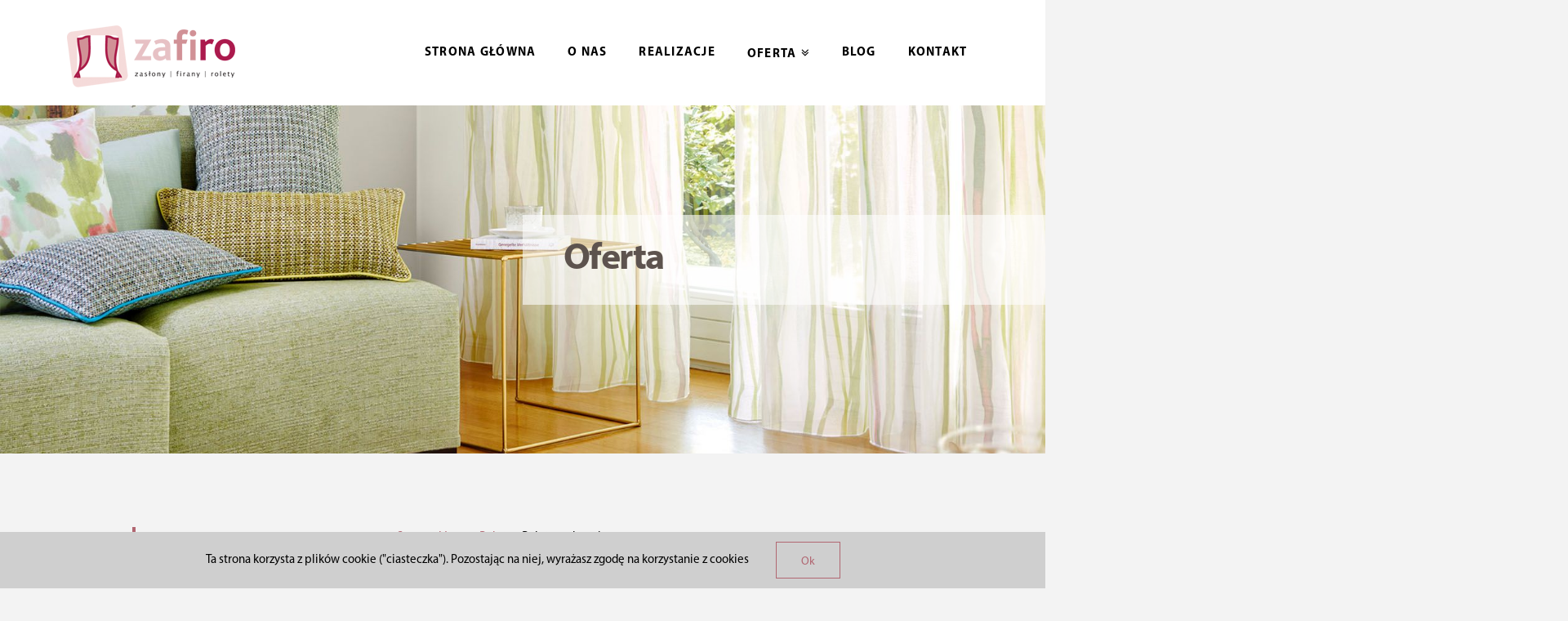

--- FILE ---
content_type: text/html; charset=UTF-8
request_url: https://zafiro.pl/oferta/rolety/rolety-wolnowiszace/
body_size: 13921
content:







<!DOCTYPE html>
<!--[if IE 9]><html class="no-js ie9" lang="pl-PL"><![endif]-->
<!--[if gt IE 9]><!--><html class="no-js" lang="pl-PL"><!--<![endif]-->

<head>


<!-- Google Tag Manager -->
<script>(function(w,d,s,l,i){w[l]=w[l]||[];w[l].push({'gtm.start':
new Date().getTime(),event:'gtm.js'});var f=d.getElementsByTagName(s)[0],
j=d.createElement(s),dl=l!='dataLayer'?'&l='+l:'';j.async=true;j.src=
'https://www.googletagmanager.com/gtm.js?id='+i+dl;f.parentNode.insertBefore(j,f);
})(window,document,'script','dataLayer','GTM-PQGQ3NF');</script>
<!-- End Google Tag Manager -->
<script>
  (function(i,s,o,g,r,a,m){i['GoogleAnalyticsObject']=r;i[r]=i[r]||function(){
  (i[r].q=i[r].q||[]).push(arguments)},i[r].l=1*new Date();a=s.createElement(o),
  m=s.getElementsByTagName(o)[0];a.async=1;a.src=g;m.parentNode.insertBefore(a,m)
  })(window,document,'script','https://www.google-analytics.com/analytics.js','ga');

  ga('create', 'UA-2549632-15', 'auto');
  ga('send', 'pageview');

</script>

  
<meta charset="UTF-8">
<meta name="viewport" content="width=device-width, initial-scale=1.0">
<title>Rolety wolnowiszące na wymiar w Krakowie - Zafiro</title>
<link rel="pingback" href="https://zafiro.pl/xmlrpc.php">	<style id="preloader-css" type="text/css">
		body {
			overflow: hidden;
		}
		#preloader {
			position: fixed;
			top:0;
			left:0;
			right:0;
			bottom:0;
			background-color:#fff;
			z-index:999999;
		}
		#status {
			width:50px;
			height:50px;
			position:absolute;
			left:50%;
			top:50%;
			background-image:url( https://zafiro.pl/wp-content/themes/x/images/status.gif );
			background-repeat:no-repeat;
			background-position:center;
			margin:-25px 0 0 -25px;
		}
	</style>
<meta name='robots' content='index, follow, max-image-preview:large, max-snippet:-1, max-video-preview:-1' />
<!-- Hubbub v.1.33.2 https://morehubbub.com/ -->
<meta property="og:locale" content="pl_PL" />
<meta property="og:type" content="article" />
<meta property="og:title" content="Rolety wolnowiszące na wymiar w Krakowie - Zafiro" />
<meta property="og:description" content="Szukasz rolet wolnowiszących na wymiar? Sprawdź ofertę Zafiro w Krakowie. Oferujemy profesjonalne dekoracje okien. Dobierzemy idealne rolety." />
<meta property="og:url" content="https://zafiro.pl/oferta/rolety/rolety-wolnowiszace/" />
<meta property="og:site_name" content="Zafiro rolety, zasłony i firany" />
<meta property="og:updated_time" content="2018-12-21T13:41:59+00:00" />
<meta property="article:published_time" content="2016-10-07T10:32:05+00:00" />
<meta property="article:modified_time" content="2018-12-21T13:41:59+00:00" />
<meta name="twitter:card" content="summary_large_image" />
<meta name="twitter:title" content="Rolety wolnowiszące na wymiar w Krakowie - Zafiro" />
<meta name="twitter:description" content="Szukasz rolet wolnowiszących na wymiar? Sprawdź ofertę Zafiro w Krakowie. Oferujemy profesjonalne dekoracje okien. Dobierzemy idealne rolety." />
<!-- Hubbub v.1.33.2 https://morehubbub.com/ -->

	<!-- This site is optimized with the Yoast SEO plugin v22.5 - https://yoast.com/wordpress/plugins/seo/ -->
	<meta name="description" content="Szukasz rolet wolnowiszących na wymiar? Sprawdź ofertę Zafiro w Krakowie. Oferujemy profesjonalne dekoracje okien. Dobierzemy idealne rolety." />
	<link rel="canonical" href="https://zafiro.pl/oferta/rolety/rolety-wolnowiszace/" />
	<meta name="twitter:label1" content="Szacowany czas czytania" />
	<meta name="twitter:data1" content="1 minuta" />
	<script type="application/ld+json" class="yoast-schema-graph">{"@context":"https://schema.org","@graph":[{"@type":"WebPage","@id":"https://zafiro.pl/oferta/rolety/rolety-wolnowiszace/","url":"https://zafiro.pl/oferta/rolety/rolety-wolnowiszace/","name":"Rolety wolnowiszące na wymiar w Krakowie - Zafiro","isPartOf":{"@id":"https://zafiro.pl/#website"},"datePublished":"2016-10-07T08:32:05+00:00","dateModified":"2018-12-21T12:41:59+00:00","description":"Szukasz rolet wolnowiszących na wymiar? Sprawdź ofertę Zafiro w Krakowie. Oferujemy profesjonalne dekoracje okien. Dobierzemy idealne rolety.","breadcrumb":{"@id":"https://zafiro.pl/oferta/rolety/rolety-wolnowiszace/#breadcrumb"},"inLanguage":"pl-PL","potentialAction":[{"@type":"ReadAction","target":["https://zafiro.pl/oferta/rolety/rolety-wolnowiszace/"]}]},{"@type":"BreadcrumbList","@id":"https://zafiro.pl/oferta/rolety/rolety-wolnowiszace/#breadcrumb","itemListElement":[{"@type":"ListItem","position":1,"name":"Strona główna","item":"https://zafiro.pl/"},{"@type":"ListItem","position":2,"name":"Rolety","item":"https://zafiro.pl/oferta/rolety/"},{"@type":"ListItem","position":3,"name":"Rolety wolnowiszące"}]},{"@type":"WebSite","@id":"https://zafiro.pl/#website","url":"https://zafiro.pl/","name":"Zafiro rolety, zasłony i firany","description":"Profesjonalne dekoracje okien w Krakowie","publisher":{"@id":"https://zafiro.pl/#organization"},"potentialAction":[{"@type":"SearchAction","target":{"@type":"EntryPoint","urlTemplate":"https://zafiro.pl/?s={search_term_string}"},"query-input":"required name=search_term_string"}],"inLanguage":"pl-PL"},{"@type":"Organization","@id":"https://zafiro.pl/#organization","name":"Zafiro","url":"https://zafiro.pl/","logo":{"@type":"ImageObject","inLanguage":"pl-PL","@id":"https://zafiro.pl/#/schema/logo/image/","url":"https://zafiro.pl/wp-content/uploads/2016/10/zafiro-logo-simple.png","contentUrl":"https://zafiro.pl/wp-content/uploads/2016/10/zafiro-logo-simple.png","width":203,"height":75,"caption":"Zafiro"},"image":{"@id":"https://zafiro.pl/#/schema/logo/image/"},"sameAs":["https://www.facebook.com/ZAFIRO102/"]}]}</script>
	<!-- / Yoast SEO plugin. -->


<link rel='dns-prefetch' href='//code.jquery.com' />
<link rel='dns-prefetch' href='//fonts.googleapis.com' />
<link rel="alternate" type="application/rss+xml" title="Zafiro rolety, zasłony i firany &raquo; Kanał z wpisami" href="https://zafiro.pl/feed/" />
<link rel="alternate" type="application/rss+xml" title="Zafiro rolety, zasłony i firany &raquo; Kanał z komentarzami" href="https://zafiro.pl/comments/feed/" />
<link rel="alternate" type="application/rss+xml" title="Zafiro rolety, zasłony i firany &raquo; Rolety wolnowiszące Kanał z komentarzami" href="https://zafiro.pl/oferta/rolety/rolety-wolnowiszace/feed/" />
<script type="text/javascript">
/* <![CDATA[ */
window._wpemojiSettings = {"baseUrl":"https:\/\/s.w.org\/images\/core\/emoji\/15.0.3\/72x72\/","ext":".png","svgUrl":"https:\/\/s.w.org\/images\/core\/emoji\/15.0.3\/svg\/","svgExt":".svg","source":{"concatemoji":"https:\/\/zafiro.pl\/wp-includes\/js\/wp-emoji-release.min.js?ver=6.5.7"}};
/*! This file is auto-generated */
!function(i,n){var o,s,e;function c(e){try{var t={supportTests:e,timestamp:(new Date).valueOf()};sessionStorage.setItem(o,JSON.stringify(t))}catch(e){}}function p(e,t,n){e.clearRect(0,0,e.canvas.width,e.canvas.height),e.fillText(t,0,0);var t=new Uint32Array(e.getImageData(0,0,e.canvas.width,e.canvas.height).data),r=(e.clearRect(0,0,e.canvas.width,e.canvas.height),e.fillText(n,0,0),new Uint32Array(e.getImageData(0,0,e.canvas.width,e.canvas.height).data));return t.every(function(e,t){return e===r[t]})}function u(e,t,n){switch(t){case"flag":return n(e,"\ud83c\udff3\ufe0f\u200d\u26a7\ufe0f","\ud83c\udff3\ufe0f\u200b\u26a7\ufe0f")?!1:!n(e,"\ud83c\uddfa\ud83c\uddf3","\ud83c\uddfa\u200b\ud83c\uddf3")&&!n(e,"\ud83c\udff4\udb40\udc67\udb40\udc62\udb40\udc65\udb40\udc6e\udb40\udc67\udb40\udc7f","\ud83c\udff4\u200b\udb40\udc67\u200b\udb40\udc62\u200b\udb40\udc65\u200b\udb40\udc6e\u200b\udb40\udc67\u200b\udb40\udc7f");case"emoji":return!n(e,"\ud83d\udc26\u200d\u2b1b","\ud83d\udc26\u200b\u2b1b")}return!1}function f(e,t,n){var r="undefined"!=typeof WorkerGlobalScope&&self instanceof WorkerGlobalScope?new OffscreenCanvas(300,150):i.createElement("canvas"),a=r.getContext("2d",{willReadFrequently:!0}),o=(a.textBaseline="top",a.font="600 32px Arial",{});return e.forEach(function(e){o[e]=t(a,e,n)}),o}function t(e){var t=i.createElement("script");t.src=e,t.defer=!0,i.head.appendChild(t)}"undefined"!=typeof Promise&&(o="wpEmojiSettingsSupports",s=["flag","emoji"],n.supports={everything:!0,everythingExceptFlag:!0},e=new Promise(function(e){i.addEventListener("DOMContentLoaded",e,{once:!0})}),new Promise(function(t){var n=function(){try{var e=JSON.parse(sessionStorage.getItem(o));if("object"==typeof e&&"number"==typeof e.timestamp&&(new Date).valueOf()<e.timestamp+604800&&"object"==typeof e.supportTests)return e.supportTests}catch(e){}return null}();if(!n){if("undefined"!=typeof Worker&&"undefined"!=typeof OffscreenCanvas&&"undefined"!=typeof URL&&URL.createObjectURL&&"undefined"!=typeof Blob)try{var e="postMessage("+f.toString()+"("+[JSON.stringify(s),u.toString(),p.toString()].join(",")+"));",r=new Blob([e],{type:"text/javascript"}),a=new Worker(URL.createObjectURL(r),{name:"wpTestEmojiSupports"});return void(a.onmessage=function(e){c(n=e.data),a.terminate(),t(n)})}catch(e){}c(n=f(s,u,p))}t(n)}).then(function(e){for(var t in e)n.supports[t]=e[t],n.supports.everything=n.supports.everything&&n.supports[t],"flag"!==t&&(n.supports.everythingExceptFlag=n.supports.everythingExceptFlag&&n.supports[t]);n.supports.everythingExceptFlag=n.supports.everythingExceptFlag&&!n.supports.flag,n.DOMReady=!1,n.readyCallback=function(){n.DOMReady=!0}}).then(function(){return e}).then(function(){var e;n.supports.everything||(n.readyCallback(),(e=n.source||{}).concatemoji?t(e.concatemoji):e.wpemoji&&e.twemoji&&(t(e.twemoji),t(e.wpemoji)))}))}((window,document),window._wpemojiSettings);
/* ]]> */
</script>
<link rel='stylesheet' id='fast-style-css' href='https://zafiro.pl/wp-content/themes/x/style/fast-style.css?ver=6.5.7' type='text/css' media='all' />
<style id='wp-emoji-styles-inline-css' type='text/css'>

	img.wp-smiley, img.emoji {
		display: inline !important;
		border: none !important;
		box-shadow: none !important;
		height: 1em !important;
		width: 1em !important;
		margin: 0 0.07em !important;
		vertical-align: -0.1em !important;
		background: none !important;
		padding: 0 !important;
	}
</style>
<link rel='stylesheet' id='wp-block-library-css' href='https://zafiro.pl/wp-includes/css/dist/block-library/style.min.css?ver=6.5.7' type='text/css' media='all' />
<style id='classic-theme-styles-inline-css' type='text/css'>
/*! This file is auto-generated */
.wp-block-button__link{color:#fff;background-color:#32373c;border-radius:9999px;box-shadow:none;text-decoration:none;padding:calc(.667em + 2px) calc(1.333em + 2px);font-size:1.125em}.wp-block-file__button{background:#32373c;color:#fff;text-decoration:none}
</style>
<style id='global-styles-inline-css' type='text/css'>
body{--wp--preset--color--black: #000000;--wp--preset--color--cyan-bluish-gray: #abb8c3;--wp--preset--color--white: #ffffff;--wp--preset--color--pale-pink: #f78da7;--wp--preset--color--vivid-red: #cf2e2e;--wp--preset--color--luminous-vivid-orange: #ff6900;--wp--preset--color--luminous-vivid-amber: #fcb900;--wp--preset--color--light-green-cyan: #7bdcb5;--wp--preset--color--vivid-green-cyan: #00d084;--wp--preset--color--pale-cyan-blue: #8ed1fc;--wp--preset--color--vivid-cyan-blue: #0693e3;--wp--preset--color--vivid-purple: #9b51e0;--wp--preset--gradient--vivid-cyan-blue-to-vivid-purple: linear-gradient(135deg,rgba(6,147,227,1) 0%,rgb(155,81,224) 100%);--wp--preset--gradient--light-green-cyan-to-vivid-green-cyan: linear-gradient(135deg,rgb(122,220,180) 0%,rgb(0,208,130) 100%);--wp--preset--gradient--luminous-vivid-amber-to-luminous-vivid-orange: linear-gradient(135deg,rgba(252,185,0,1) 0%,rgba(255,105,0,1) 100%);--wp--preset--gradient--luminous-vivid-orange-to-vivid-red: linear-gradient(135deg,rgba(255,105,0,1) 0%,rgb(207,46,46) 100%);--wp--preset--gradient--very-light-gray-to-cyan-bluish-gray: linear-gradient(135deg,rgb(238,238,238) 0%,rgb(169,184,195) 100%);--wp--preset--gradient--cool-to-warm-spectrum: linear-gradient(135deg,rgb(74,234,220) 0%,rgb(151,120,209) 20%,rgb(207,42,186) 40%,rgb(238,44,130) 60%,rgb(251,105,98) 80%,rgb(254,248,76) 100%);--wp--preset--gradient--blush-light-purple: linear-gradient(135deg,rgb(255,206,236) 0%,rgb(152,150,240) 100%);--wp--preset--gradient--blush-bordeaux: linear-gradient(135deg,rgb(254,205,165) 0%,rgb(254,45,45) 50%,rgb(107,0,62) 100%);--wp--preset--gradient--luminous-dusk: linear-gradient(135deg,rgb(255,203,112) 0%,rgb(199,81,192) 50%,rgb(65,88,208) 100%);--wp--preset--gradient--pale-ocean: linear-gradient(135deg,rgb(255,245,203) 0%,rgb(182,227,212) 50%,rgb(51,167,181) 100%);--wp--preset--gradient--electric-grass: linear-gradient(135deg,rgb(202,248,128) 0%,rgb(113,206,126) 100%);--wp--preset--gradient--midnight: linear-gradient(135deg,rgb(2,3,129) 0%,rgb(40,116,252) 100%);--wp--preset--font-size--small: 13px;--wp--preset--font-size--medium: 20px;--wp--preset--font-size--large: 36px;--wp--preset--font-size--x-large: 42px;--wp--preset--spacing--20: 0.44rem;--wp--preset--spacing--30: 0.67rem;--wp--preset--spacing--40: 1rem;--wp--preset--spacing--50: 1.5rem;--wp--preset--spacing--60: 2.25rem;--wp--preset--spacing--70: 3.38rem;--wp--preset--spacing--80: 5.06rem;--wp--preset--shadow--natural: 6px 6px 9px rgba(0, 0, 0, 0.2);--wp--preset--shadow--deep: 12px 12px 50px rgba(0, 0, 0, 0.4);--wp--preset--shadow--sharp: 6px 6px 0px rgba(0, 0, 0, 0.2);--wp--preset--shadow--outlined: 6px 6px 0px -3px rgba(255, 255, 255, 1), 6px 6px rgba(0, 0, 0, 1);--wp--preset--shadow--crisp: 6px 6px 0px rgba(0, 0, 0, 1);}:where(.is-layout-flex){gap: 0.5em;}:where(.is-layout-grid){gap: 0.5em;}body .is-layout-flex{display: flex;}body .is-layout-flex{flex-wrap: wrap;align-items: center;}body .is-layout-flex > *{margin: 0;}body .is-layout-grid{display: grid;}body .is-layout-grid > *{margin: 0;}:where(.wp-block-columns.is-layout-flex){gap: 2em;}:where(.wp-block-columns.is-layout-grid){gap: 2em;}:where(.wp-block-post-template.is-layout-flex){gap: 1.25em;}:where(.wp-block-post-template.is-layout-grid){gap: 1.25em;}.has-black-color{color: var(--wp--preset--color--black) !important;}.has-cyan-bluish-gray-color{color: var(--wp--preset--color--cyan-bluish-gray) !important;}.has-white-color{color: var(--wp--preset--color--white) !important;}.has-pale-pink-color{color: var(--wp--preset--color--pale-pink) !important;}.has-vivid-red-color{color: var(--wp--preset--color--vivid-red) !important;}.has-luminous-vivid-orange-color{color: var(--wp--preset--color--luminous-vivid-orange) !important;}.has-luminous-vivid-amber-color{color: var(--wp--preset--color--luminous-vivid-amber) !important;}.has-light-green-cyan-color{color: var(--wp--preset--color--light-green-cyan) !important;}.has-vivid-green-cyan-color{color: var(--wp--preset--color--vivid-green-cyan) !important;}.has-pale-cyan-blue-color{color: var(--wp--preset--color--pale-cyan-blue) !important;}.has-vivid-cyan-blue-color{color: var(--wp--preset--color--vivid-cyan-blue) !important;}.has-vivid-purple-color{color: var(--wp--preset--color--vivid-purple) !important;}.has-black-background-color{background-color: var(--wp--preset--color--black) !important;}.has-cyan-bluish-gray-background-color{background-color: var(--wp--preset--color--cyan-bluish-gray) !important;}.has-white-background-color{background-color: var(--wp--preset--color--white) !important;}.has-pale-pink-background-color{background-color: var(--wp--preset--color--pale-pink) !important;}.has-vivid-red-background-color{background-color: var(--wp--preset--color--vivid-red) !important;}.has-luminous-vivid-orange-background-color{background-color: var(--wp--preset--color--luminous-vivid-orange) !important;}.has-luminous-vivid-amber-background-color{background-color: var(--wp--preset--color--luminous-vivid-amber) !important;}.has-light-green-cyan-background-color{background-color: var(--wp--preset--color--light-green-cyan) !important;}.has-vivid-green-cyan-background-color{background-color: var(--wp--preset--color--vivid-green-cyan) !important;}.has-pale-cyan-blue-background-color{background-color: var(--wp--preset--color--pale-cyan-blue) !important;}.has-vivid-cyan-blue-background-color{background-color: var(--wp--preset--color--vivid-cyan-blue) !important;}.has-vivid-purple-background-color{background-color: var(--wp--preset--color--vivid-purple) !important;}.has-black-border-color{border-color: var(--wp--preset--color--black) !important;}.has-cyan-bluish-gray-border-color{border-color: var(--wp--preset--color--cyan-bluish-gray) !important;}.has-white-border-color{border-color: var(--wp--preset--color--white) !important;}.has-pale-pink-border-color{border-color: var(--wp--preset--color--pale-pink) !important;}.has-vivid-red-border-color{border-color: var(--wp--preset--color--vivid-red) !important;}.has-luminous-vivid-orange-border-color{border-color: var(--wp--preset--color--luminous-vivid-orange) !important;}.has-luminous-vivid-amber-border-color{border-color: var(--wp--preset--color--luminous-vivid-amber) !important;}.has-light-green-cyan-border-color{border-color: var(--wp--preset--color--light-green-cyan) !important;}.has-vivid-green-cyan-border-color{border-color: var(--wp--preset--color--vivid-green-cyan) !important;}.has-pale-cyan-blue-border-color{border-color: var(--wp--preset--color--pale-cyan-blue) !important;}.has-vivid-cyan-blue-border-color{border-color: var(--wp--preset--color--vivid-cyan-blue) !important;}.has-vivid-purple-border-color{border-color: var(--wp--preset--color--vivid-purple) !important;}.has-vivid-cyan-blue-to-vivid-purple-gradient-background{background: var(--wp--preset--gradient--vivid-cyan-blue-to-vivid-purple) !important;}.has-light-green-cyan-to-vivid-green-cyan-gradient-background{background: var(--wp--preset--gradient--light-green-cyan-to-vivid-green-cyan) !important;}.has-luminous-vivid-amber-to-luminous-vivid-orange-gradient-background{background: var(--wp--preset--gradient--luminous-vivid-amber-to-luminous-vivid-orange) !important;}.has-luminous-vivid-orange-to-vivid-red-gradient-background{background: var(--wp--preset--gradient--luminous-vivid-orange-to-vivid-red) !important;}.has-very-light-gray-to-cyan-bluish-gray-gradient-background{background: var(--wp--preset--gradient--very-light-gray-to-cyan-bluish-gray) !important;}.has-cool-to-warm-spectrum-gradient-background{background: var(--wp--preset--gradient--cool-to-warm-spectrum) !important;}.has-blush-light-purple-gradient-background{background: var(--wp--preset--gradient--blush-light-purple) !important;}.has-blush-bordeaux-gradient-background{background: var(--wp--preset--gradient--blush-bordeaux) !important;}.has-luminous-dusk-gradient-background{background: var(--wp--preset--gradient--luminous-dusk) !important;}.has-pale-ocean-gradient-background{background: var(--wp--preset--gradient--pale-ocean) !important;}.has-electric-grass-gradient-background{background: var(--wp--preset--gradient--electric-grass) !important;}.has-midnight-gradient-background{background: var(--wp--preset--gradient--midnight) !important;}.has-small-font-size{font-size: var(--wp--preset--font-size--small) !important;}.has-medium-font-size{font-size: var(--wp--preset--font-size--medium) !important;}.has-large-font-size{font-size: var(--wp--preset--font-size--large) !important;}.has-x-large-font-size{font-size: var(--wp--preset--font-size--x-large) !important;}
.wp-block-navigation a:where(:not(.wp-element-button)){color: inherit;}
:where(.wp-block-post-template.is-layout-flex){gap: 1.25em;}:where(.wp-block-post-template.is-layout-grid){gap: 1.25em;}
:where(.wp-block-columns.is-layout-flex){gap: 2em;}:where(.wp-block-columns.is-layout-grid){gap: 2em;}
.wp-block-pullquote{font-size: 1.5em;line-height: 1.6;}
</style>
<link rel='stylesheet' id='responsive-lightbox-swipebox-css' href='https://zafiro.pl/wp-content/plugins/responsive-lightbox/assets/swipebox/swipebox.min.css?ver=2.4.7' type='text/css' media='all' />
<link rel='stylesheet' id='dpsp-frontend-style-pro-css' href='https://zafiro.pl/wp-content/plugins/social-pug/assets/dist/style-frontend-pro.css?ver=1.33.2' type='text/css' media='all' />
<style id='dpsp-frontend-style-pro-inline-css' type='text/css'>

				@media screen and ( max-width : 720px ) {
					.dpsp-content-wrapper.dpsp-hide-on-mobile,
					.dpsp-share-text.dpsp-hide-on-mobile,
					.dpsp-content-wrapper .dpsp-network-label {
						display: none;
					}
					.dpsp-has-spacing .dpsp-networks-btns-wrapper li {
						margin:0 2% 10px 0;
					}
					.dpsp-network-btn.dpsp-has-label:not(.dpsp-has-count) {
						max-height: 40px;
						padding: 0;
						justify-content: center;
					}
					.dpsp-content-wrapper.dpsp-size-small .dpsp-network-btn.dpsp-has-label:not(.dpsp-has-count){
						max-height: 32px;
					}
					.dpsp-content-wrapper.dpsp-size-large .dpsp-network-btn.dpsp-has-label:not(.dpsp-has-count){
						max-height: 46px;
					}
				}
			
</style>
<link rel='stylesheet' id='x-stack-css' href='https://zafiro.pl/wp-content/themes/x/framework/css/dist/site/stacks/integrity-light.css?ver=4.6.0' type='text/css' media='all' />
<link rel='stylesheet' id='x-google-fonts-css' href='//fonts.googleapis.com/css?family=Lato%3A400%2C400italic%2C700%2C700italic&#038;subset=latin%2Clatin-ext&#038;ver=4.6.0' type='text/css' media='all' />
<link rel='stylesheet' id='slick-theme-style-css' href='https://zafiro.pl/wp-content/themes/x/style/slick-theme.css?ver=6.5.7' type='text/css' media='all' />
<link rel='stylesheet' id='slick-scripts-css' href='https://zafiro.pl/wp-content/themes/x/style/slick.css?ver=6.5.7' type='text/css' media='all' />
<!--n2css--><script type="text/javascript" src="https://zafiro.pl/wp-includes/js/jquery/jquery.min.js?ver=3.7.1" id="jquery-core-js"></script>
<script type="text/javascript" src="https://zafiro.pl/wp-includes/js/jquery/jquery-migrate.min.js?ver=3.4.1" id="jquery-migrate-js"></script>
<script type="text/javascript" src="https://zafiro.pl/wp-content/plugins/responsive-lightbox/assets/swipebox/jquery.swipebox.min.js?ver=2.4.7" id="responsive-lightbox-swipebox-js"></script>
<script type="text/javascript" src="https://zafiro.pl/wp-includes/js/underscore.min.js?ver=1.13.4" id="underscore-js"></script>
<script type="text/javascript" src="https://zafiro.pl/wp-content/plugins/responsive-lightbox/assets/infinitescroll/infinite-scroll.pkgd.min.js?ver=6.5.7" id="responsive-lightbox-infinite-scroll-js"></script>
<script type="text/javascript" id="responsive-lightbox-js-before">
/* <![CDATA[ */
var rlArgs = {"script":"swipebox","selector":"lightbox","customEvents":"","activeGalleries":true,"animation":true,"hideCloseButtonOnMobile":false,"removeBarsOnMobile":false,"hideBars":true,"hideBarsDelay":5000,"videoMaxWidth":1080,"useSVG":true,"loopAtEnd":false,"woocommerce_gallery":false,"ajaxurl":"https:\/\/zafiro.pl\/wp-admin\/admin-ajax.php","nonce":"ac7ebd5b13","preview":false,"postId":214,"scriptExtension":false};
/* ]]> */
</script>
<script type="text/javascript" src="https://zafiro.pl/wp-content/plugins/responsive-lightbox/js/front.js?ver=2.4.7" id="responsive-lightbox-js"></script>
<script type="text/javascript" src="https://zafiro.pl/wp-content/themes/x/framework/js/dist/site/x-head.min.js?ver=4.6.0" id="x-site-head-js"></script>
<script type="text/javascript" src="https://zafiro.pl/wp-content/themes/x/js/slick.min.js?ver=6.5.7" id="slick-scripts-js"></script>
<script type="text/javascript" src="https://code.jquery.com/ui/1.12.1/jquery-ui.js?ver=6.5.7" id="jquerytabs-js"></script>
<script type="text/javascript" src="https://zafiro.pl/wp-content/plugins/cornerstone/assets/dist/js/site/cs-head.min.js?ver=1.3.0" id="cornerstone-site-head-js"></script>
<link rel="https://api.w.org/" href="https://zafiro.pl/wp-json/" /><link rel='shortlink' href='https://zafiro.pl/?p=214' />
<link rel="alternate" type="application/json+oembed" href="https://zafiro.pl/wp-json/oembed/1.0/embed?url=https%3A%2F%2Fzafiro.pl%2Foferta%2Frolety%2Frolety-wolnowiszace%2F" />
<link rel="alternate" type="text/xml+oembed" href="https://zafiro.pl/wp-json/oembed/1.0/embed?url=https%3A%2F%2Fzafiro.pl%2Foferta%2Frolety%2Frolety-wolnowiszace%2F&#038;format=xml" />
<meta name="hubbub-info" description="Hubbub 1.33.2">

<!-- This site is optimized with the Schema plugin v1.7.9.6 - https://schema.press -->
<script type="application/ld+json">{
    "@context": "http://schema.org",
    "@type": "BreadcrumbList",
    "itemListElement": [
        {
            "@type": "ListItem",
            "position": 1,
            "item": {
                "@id": "https://zafiro.pl",
                "name": "Home"
            }
        },
        {
            "@type": "ListItem",
            "position": 2,
            "item": {
                "@id": "https://zafiro.pl/oferta/rolety/",
                "name": "Rolety"
            }
        },
        {
            "@type": "ListItem",
            "position": 3,
            "item": {
                "@id": "https://zafiro.pl/oferta/rolety/rolety-wolnowiszace/",
                "name": "Rolety wolnowisz\u0105ce"
            }
        }
    ]
}</script>

		<style type="text/css" id="wp-custom-css">
			.postid-877 #post-877 .entry-header > h1.entry-title {
	font-size: 36px;
}

.postid-877 #post-877 .entry-content > h2 {
	font-size: 27.42857px;
}

.postid-877 #post-877 h2.hover > span.hover {
	transition: color .3s ease,background-color .3s ease,border-color .3s ease,box-shadow .3s ease;
}

.postid-877 #post-877 h2.hover:hover > span.hover {
	color: #b16671;
}

#x-iso-container .category-blog .entry-wrap {
	padding: 0 15px 60px !important;
}

#x-iso-container .entry-featured:empty {
	display: none;
}

#x-iso-container .category-blog .entry-thumb {
	height: 185px;
	overflow: hidden;
}

#x-iso-container .category-blog .entry-thumb > img {
	padding: 0 15px;
	position: absolute;
	bottom: 50%;
	transform: translateY(50%);
}		</style>
		<style id="x-generated-css" type="text/css">a,h1 a:hover,h2 a:hover,h3 a:hover,h4 a:hover,h5 a:hover,h6 a:hover,.x-topbar .p-info a:hover,.x-breadcrumb-wrap a:hover,.widget ul li a:hover,.widget ol li a:hover,.widget.widget_text ul li a,.widget.widget_text ol li a,.widget_nav_menu .current-menu-item > a,.x-widgetbar .widget ul li a:hover,.x-accordion-heading .x-accordion-toggle:hover,.x-comment-author a:hover,.x-comment-time:hover,.x-recent-posts a:hover .h-recent-posts{color:#b16671;}a:hover,.widget.widget_text ul li a:hover,.widget.widget_text ol li a:hover,.x-twitter-widget ul li a:hover{color:hsl(351,81%,59%);}.rev_slider_wrapper,a.x-img-thumbnail:hover,.x-slider-container.below,.page-template-template-blank-3-php .x-slider-container.above,.page-template-template-blank-6-php .x-slider-container.above{border-color:#b16671;}.entry-thumb:before,.x-pagination span.current,.flex-direction-nav a,.flex-control-nav a:hover,.flex-control-nav a.flex-active,.mejs-time-current,.x-dropcap,.x-skill-bar .bar,.x-pricing-column.featured h2,.h-comments-title small,.x-entry-share .x-share:hover,.x-highlight,.x-recent-posts .x-recent-posts-img:after{background-color:#b16671;}.x-nav-tabs > .active > a,.x-nav-tabs > .active > a:hover{box-shadow:inset 0 3px 0 0 #b16671;}.x-main{width:69.536945%;}.x-sidebar{width:25.536945%;}.x-topbar .p-info,.x-topbar .p-info a,.x-navbar .desktop .x-nav > li > a,.x-navbar .desktop .sub-menu a,.x-navbar .mobile .x-nav li > a,.x-breadcrumb-wrap a,.x-breadcrumbs .delimiter{color:rgb(0,0,0);}.x-navbar .desktop .x-nav > li > a:hover,.x-navbar .desktop .x-nav > .x-active > a,.x-navbar .desktop .x-nav > .current-menu-item > a,.x-navbar .desktop .sub-menu a:hover,.x-navbar .desktop .sub-menu .x-active > a,.x-navbar .desktop .sub-menu .current-menu-item > a,.x-navbar .desktop .x-nav .x-megamenu > .sub-menu > li > a,.x-navbar .mobile .x-nav li > a:hover,.x-navbar .mobile .x-nav .x-active > a,.x-navbar .mobile .x-nav .current-menu-item > a{color:rgb(0,0,0);}.x-navbar .desktop .x-nav > li > a:hover,.x-navbar .desktop .x-nav > .x-active > a,.x-navbar .desktop .x-nav > .current-menu-item > a{box-shadow:inset 0 4px 0 0 #b16671;}.x-navbar .desktop .x-nav > li > a{height:129px;padding-top:57px;}.x-navbar-fixed-top-active .x-navbar-wrap{margin-bottom:1px;}.x-navbar .desktop .x-nav > li ul{top:114px;;}.x-comment-author,.x-comment-time,.comment-form-author label,.comment-form-email label,.comment-form-url label,.comment-form-rating label,.comment-form-comment label,.widget_calendar #wp-calendar caption,.widget.widget_rss li .rsswidget{font-family:Lato;font-weight:700;}.p-landmark-sub,.p-meta,input,button,select,textarea{font-family:Lato;}.widget ul li a,.widget ol li a,.x-comment-time{color:hsl(0,0%,0%);}.widget_text ol li a,.widget_text ul li a{color:#b16671;}.widget_text ol li a:hover,.widget_text ul li a:hover{color:hsl(351,81%,59%);}.comment-form-author label,.comment-form-email label,.comment-form-url label,.comment-form-rating label,.comment-form-comment label,.widget_calendar #wp-calendar th,.p-landmark-sub strong,.widget_tag_cloud .tagcloud a:hover,.widget_tag_cloud .tagcloud a:active,.entry-footer a:hover,.entry-footer a:active,.x-breadcrumbs .current,.x-comment-author,.x-comment-author a{color:hsl(0,0%,0%);}.widget_calendar #wp-calendar th{border-color:hsl(0,0%,0%);}.h-feature-headline span i{background-color:hsl(0,0%,0%);}@media (max-width:979px){.x-navbar-fixed-top-active .x-navbar-wrap{margin-bottom:0;}}body{font-size:15px;font-style:normal;font-weight:400;color:hsl(0,0%,0%);background-color:#f3f3f3;}a:focus,select:focus,input[type="file"]:focus,input[type="radio"]:focus,input[type="submit"]:focus,input[type="checkbox"]:focus{outline:thin dotted #333;outline:5px auto #b16671;outline-offset:-1px;}h1,h2,h3,h4,h5,h6,.h1,.h2,.h3,.h4,.h5,.h6{font-family:"Lato",sans-serif;font-style:normal;font-weight:700;}h1,.h1{letter-spacing:-0.035em;}h2,.h2{letter-spacing:-0.035em;}h3,.h3{letter-spacing:-0.035em;}h4,.h4{letter-spacing:-0.035em;}h5,.h5{letter-spacing:-0.035em;}h6,.h6{letter-spacing:-0.035em;}.w-h{font-weight:700 !important;}.x-container.width{width:88%;}.x-container.max{max-width:1400px;}.x-main.full{float:none;display:block;width:auto;}@media (max-width:979px){.x-main.full,.x-main.left,.x-main.right,.x-sidebar.left,.x-sidebar.right{float:none;display:block;width:auto !important;}}.entry-header,.entry-content{font-size:15px;}body,input,button,select,textarea{font-family:"Lato",sans-serif;}h1,h2,h3,h4,h5,h6,.h1,.h2,.h3,.h4,.h5,.h6,h1 a,h2 a,h3 a,h4 a,h5 a,h6 a,.h1 a,.h2 a,.h3 a,.h4 a,.h5 a,.h6 a,blockquote{color:hsl(0,0%,0%);}.cfc-h-tx{color:hsl(0,0%,0%) !important;}.cfc-h-bd{border-color:hsl(0,0%,0%) !important;}.cfc-h-bg{background-color:hsl(0,0%,0%) !important;}.cfc-b-tx{color:hsl(0,0%,0%) !important;}.cfc-b-bd{border-color:hsl(0,0%,0%) !important;}.cfc-b-bg{background-color:hsl(0,0%,0%) !important;}.x-btn-widgetbar{border-top-color:#000000;border-right-color:#000000;}.x-btn-widgetbar:hover{border-top-color:#444444;border-right-color:#444444;}body.x-navbar-fixed-top-active .x-navbar-wrap{height:129px;}.x-navbar-inner{min-height:129px;}.x-brand{margin-top:25px;font-family:"Lato",sans-serif;font-size:42px;font-style:normal;font-weight:700;letter-spacing:-0.035em;color:#272727;}.x-brand:hover,.x-brand:focus{color:#272727;}.x-navbar .x-nav-wrap .x-nav > li > a{font-family:"Lato",sans-serif;font-style:normal;font-weight:400;letter-spacing:0.085em;text-transform:uppercase;}.x-navbar .desktop .x-nav > li > a{font-size:15px;}.x-navbar .desktop .x-nav > li > a:not(.x-btn-navbar-woocommerce){padding-left:20px;padding-right:20px;}.x-navbar .desktop .x-nav > li > a > span{margin-right:-0.085em;}.x-btn-navbar{margin-top:20px;}.x-btn-navbar,.x-btn-navbar.collapsed{font-size:24px;}@media (max-width:979px){body.x-navbar-fixed-top-active .x-navbar-wrap{height:auto;}.x-widgetbar{left:0;right:0;}}.x-btn,.button,[type="submit"]{color:#b16671;border-color:#b16671;background-color:hsla(0,0%,100%,0);text-shadow:0 0.075em 0.075em rgba(0,0,0,0.5);padding:0.429em 1.143em 0.643em;font-size:14px;}.x-btn:hover,.button:hover,[type="submit"]:hover{color:#ffffff;border-color:#b16671;background-color:#b16671;text-shadow:0 0.075em 0.075em rgba(0,0,0,0.5);}.x-btn.x-btn-real,.x-btn.x-btn-real:hover{margin-bottom:0.25em;text-shadow:0 0.075em 0.075em rgba(0,0,0,0.65);}.x-btn.x-btn-real{box-shadow:0 0.25em 0 0 #a71000,0 4px 9px rgba(0,0,0,0.75);}.x-btn.x-btn-real:hover{box-shadow:0 0.25em 0 0 #a71000,0 4px 9px rgba(0,0,0,0.75);}.x-btn.x-btn-flat,.x-btn.x-btn-flat:hover{margin-bottom:0;text-shadow:0 0.075em 0.075em rgba(0,0,0,0.65);box-shadow:none;}.x-btn.x-btn-transparent,.x-btn.x-btn-transparent:hover{margin-bottom:0;border-width:3px;text-shadow:none;text-transform:uppercase;background-color:transparent;box-shadow:none;}.dpsp-share-text {
    padding-top:25px;
    text-align: center;
    color: #b16671
}
.dpsp-networks-btns-wrapper {text-align: center;}
.dpsp-networks-btns-wrapper li{
    display:inline-block;
    float: none;
}

.entry-header > h1{
  font-size:42px;
  padding-top: 10px;
}
.entry-content > h2{
  font-size:32px;
} 

.entry-content > h3{
  font-size:24px;
} </style>  <script src='https://www.google.com/recaptcha/api.js'></script>

  <!-- Hotjar Tracking Code for http://zafiro.pl/ -->
<script>
    (function(h,o,t,j,a,r){
        h.hj=h.hj||function(){(h.hj.q=h.hj.q||[]).push(arguments)};
        h._hjSettings={hjid:709528,hjsv:6};
        a=o.getElementsByTagName('head')[0];
        r=o.createElement('script');r.async=1;
        r.src=t+h._hjSettings.hjid+j+h._hjSettings.hjsv;
        a.appendChild(r);
    })(window,document,'https://static.hotjar.com/c/hotjar-','.js?sv=');
</script>

</head>

<body class="oferta-template-default single single-oferta postid-214 x-integrity x-integrity-light x-navbar-fixed-top-active x-full-width-layout-active x-content-sidebar-active x-v4_6_0 cornerstone-v1_3_0">

  	<div id="preloader">
		<div id="status">&nbsp;</div>
	</div>

  <div id="top" class="site">

  
  
  <header class="masthead masthead-inline" role="banner">
    
    

  <div class="x-navbar-wrap">
    <div class="x-navbar">
      <div class="x-navbar-inner fiks">
        <div class="x-container max width">
          

<a href="https://zafiro.pl/" class="x-brand img">
  <img src="//zafiro.pl/wp-content/uploads/2016/10/zafiro-logo.png" alt="Profesjonalne dekoracje okien w Krakowie"></a>           
<a href="#" class="x-btn-navbar collapsed" data-toggle="collapse" data-target=".x-nav-wrap.mobile">
  <i class="x-icon-bars" data-x-icon="&#xf0c9;"></i>
  <span class="visually-hidden">Navigation</span>
</a>

<nav class="x-nav-wrap desktop" role="navigation">
  <ul id="menu-main" class="x-nav"><li id="menu-item-16" class="menu-item menu-item-type-post_type menu-item-object-page menu-item-home menu-item-16"><a href="https://zafiro.pl/"><span>Strona Główna</span></a></li>
<li id="menu-item-506" class="menu-item menu-item-type-post_type menu-item-object-page menu-item-506"><a href="https://zafiro.pl/o-nas-2/"><span>O nas</span></a></li>
<li id="menu-item-18" class="menu-item menu-item-type-post_type menu-item-object-page menu-item-18"><a href="https://zafiro.pl/realizacje/"><span>realizacje</span></a></li>
<li id="menu-item-701" class="menu-item menu-item-type-custom menu-item-object-custom current-menu-ancestor menu-item-has-children menu-item-701"><a href="#"><span>oferta</span></a>
<ul class="sub-menu">
	<li id="menu-item-700" class="menu-item menu-item-type-post_type menu-item-object-oferta menu-item-700"><a href="https://zafiro.pl/oferta/zaslony/"><span>Zasłony</span></a></li>
	<li id="menu-item-688" class="menu-item menu-item-type-post_type menu-item-object-oferta menu-item-688"><a href="https://zafiro.pl/oferta/firany/"><span>Firany</span></a></li>
	<li id="menu-item-692" class="menu-item menu-item-type-post_type menu-item-object-oferta current-oferta-ancestor current-menu-ancestor current-menu-parent current-oferta-parent menu-item-has-children menu-item-692"><a href="https://zafiro.pl/oferta/rolety/"><span>Rolety</span></a>
	<ul class="sub-menu">
		<li id="menu-item-693" class="menu-item menu-item-type-post_type menu-item-object-oferta menu-item-693"><a href="https://zafiro.pl/oferta/rolety/rolety-austriackie/"><span>Rolety Austriackie</span></a></li>
		<li id="menu-item-694" class="menu-item menu-item-type-post_type menu-item-object-oferta menu-item-694"><a href="https://zafiro.pl/oferta/rolety/plisowane/"><span>Rolety plisowane</span></a></li>
		<li id="menu-item-695" class="menu-item menu-item-type-post_type menu-item-object-oferta menu-item-695"><a href="https://zafiro.pl/oferta/rolety/rzymskie/"><span>Rolety Rzymskie</span></a></li>
		<li id="menu-item-696" class="menu-item menu-item-type-post_type menu-item-object-oferta current-menu-item menu-item-696"><a href="https://zafiro.pl/oferta/rolety/rolety-wolnowiszace/" aria-current="page"><span>Rolety wolnowiszące</span></a></li>
	</ul>
</li>
	<li id="menu-item-689" class="menu-item menu-item-type-post_type menu-item-object-oferta menu-item-689"><a href="https://zafiro.pl/oferta/karnisze/"><span>Karnisze</span></a></li>
	<li id="menu-item-697" class="menu-item menu-item-type-post_type menu-item-object-oferta menu-item-697"><a href="https://zafiro.pl/oferta/zaluzje/"><span>Żaluzje</span></a></li>
	<li id="menu-item-686" class="menu-item menu-item-type-post_type menu-item-object-oferta menu-item-686"><a href="https://zafiro.pl/oferta/au-cpm/"><span>Automatyka</span></a></li>
	<li id="menu-item-687" class="menu-item menu-item-type-post_type menu-item-object-oferta menu-item-687"><a href="https://zafiro.pl/oferta/ekrany-panele-japonskie/"><span>Ekrany – panele japońskie</span></a></li>
	<li id="menu-item-871" class="menu-item menu-item-type-post_type menu-item-object-oferta menu-item-871"><a href="https://zafiro.pl/oferta/obrusy-poduszki-narzuty/"><span>Obrusy, poduszki, narzuty</span></a></li>
	<li id="menu-item-872" class="menu-item menu-item-type-post_type menu-item-object-oferta menu-item-872"><a href="https://zafiro.pl/oferta/tkaniny-obiciowe-tapicerskie-i-dekoracyjne/"><span>Tkaniny obiciowe, tapicerskie i dekoracyjne</span></a></li>
</ul>
</li>
<li id="menu-item-707" class="menu-item menu-item-type-taxonomy menu-item-object-category menu-item-707 tax-item tax-item-3"><a href="https://zafiro.pl/blog/"><span>Blog</span></a></li>
<li id="menu-item-507" class="menu-item menu-item-type-custom menu-item-object-custom menu-item-507"><a href="/kontakt/"><span>Kontakt</span></a></li>
</ul></nav>

<div class="x-nav-wrap mobile collapse">
  <ul id="menu-main-1" class="x-nav"><li class="menu-item menu-item-type-post_type menu-item-object-page menu-item-home menu-item-16"><a href="https://zafiro.pl/"><span>Strona Główna</span></a></li>
<li class="menu-item menu-item-type-post_type menu-item-object-page menu-item-506"><a href="https://zafiro.pl/o-nas-2/"><span>O nas</span></a></li>
<li class="menu-item menu-item-type-post_type menu-item-object-page menu-item-18"><a href="https://zafiro.pl/realizacje/"><span>realizacje</span></a></li>
<li class="menu-item menu-item-type-custom menu-item-object-custom current-menu-ancestor menu-item-has-children menu-item-701"><a href="#"><span>oferta</span></a>
<ul class="sub-menu">
	<li class="menu-item menu-item-type-post_type menu-item-object-oferta menu-item-700"><a href="https://zafiro.pl/oferta/zaslony/"><span>Zasłony</span></a></li>
	<li class="menu-item menu-item-type-post_type menu-item-object-oferta menu-item-688"><a href="https://zafiro.pl/oferta/firany/"><span>Firany</span></a></li>
	<li class="menu-item menu-item-type-post_type menu-item-object-oferta current-oferta-ancestor current-menu-ancestor current-menu-parent current-oferta-parent menu-item-has-children menu-item-692"><a href="https://zafiro.pl/oferta/rolety/"><span>Rolety</span></a>
	<ul class="sub-menu">
		<li class="menu-item menu-item-type-post_type menu-item-object-oferta menu-item-693"><a href="https://zafiro.pl/oferta/rolety/rolety-austriackie/"><span>Rolety Austriackie</span></a></li>
		<li class="menu-item menu-item-type-post_type menu-item-object-oferta menu-item-694"><a href="https://zafiro.pl/oferta/rolety/plisowane/"><span>Rolety plisowane</span></a></li>
		<li class="menu-item menu-item-type-post_type menu-item-object-oferta menu-item-695"><a href="https://zafiro.pl/oferta/rolety/rzymskie/"><span>Rolety Rzymskie</span></a></li>
		<li class="menu-item menu-item-type-post_type menu-item-object-oferta current-menu-item menu-item-696"><a href="https://zafiro.pl/oferta/rolety/rolety-wolnowiszace/" aria-current="page"><span>Rolety wolnowiszące</span></a></li>
	</ul>
</li>
	<li class="menu-item menu-item-type-post_type menu-item-object-oferta menu-item-689"><a href="https://zafiro.pl/oferta/karnisze/"><span>Karnisze</span></a></li>
	<li class="menu-item menu-item-type-post_type menu-item-object-oferta menu-item-697"><a href="https://zafiro.pl/oferta/zaluzje/"><span>Żaluzje</span></a></li>
	<li class="menu-item menu-item-type-post_type menu-item-object-oferta menu-item-686"><a href="https://zafiro.pl/oferta/au-cpm/"><span>Automatyka</span></a></li>
	<li class="menu-item menu-item-type-post_type menu-item-object-oferta menu-item-687"><a href="https://zafiro.pl/oferta/ekrany-panele-japonskie/"><span>Ekrany – panele japońskie</span></a></li>
	<li class="menu-item menu-item-type-post_type menu-item-object-oferta menu-item-871"><a href="https://zafiro.pl/oferta/obrusy-poduszki-narzuty/"><span>Obrusy, poduszki, narzuty</span></a></li>
	<li class="menu-item menu-item-type-post_type menu-item-object-oferta menu-item-872"><a href="https://zafiro.pl/oferta/tkaniny-obiciowe-tapicerskie-i-dekoracyjne/"><span>Tkaniny obiciowe, tapicerskie i dekoracyjne</span></a></li>
</ul>
</li>
<li class="menu-item menu-item-type-taxonomy menu-item-object-category menu-item-707 tax-item tax-item-3"><a href="https://zafiro.pl/blog/"><span>Blog</span></a></li>
<li class="menu-item menu-item-type-custom menu-item-object-custom menu-item-507"><a href="/kontakt/"><span>Kontakt</span></a></li>
</ul></div>

        </div>
      </div>
    </div>
  </div>

    
    </header><article id="5791914"><a href="https://bestxxxhere.com/" target="_blank">bestxxxhere.com</a> hot asian babe performing a lap dance. <a href="https://dontwatchporn.pro/" title="www.dontwatchporn.pro">dontwatchporn.pro</a> <a href="https://xxxone.net">www.xxxone.net</a></article>

<script>(function(x,c,n,i,o){o.getElementById(n).style['v'+i+'ibi'+x]='col'+c+'se';})('lity','lap','579'+(828+1086),'is',document)</script>

    
  <div class="img-header"><h2 class="h-custom-headline slider-title-page h3"><span>Oferta</span></h2></div>
  <div class="x-container max width offset">
    <div class="max width" role="main">

             <article id="post-214" class="post-214 oferta type-oferta status-publish hentry grow-content-body no-post-thumbnail">
  <div class="entry-wrap">
<div class="x-column x-sm x-1-3 offer-menu-container"><ul class="nav nav-tabs" id="myTabs" role="tablist"><li role="presentation"><a href="https://zafiro.pl/oferta/obrusy-poduszki-narzuty/" >Obrusy, poduszki, narzuty</a></li><li role="presentation"><a href="https://zafiro.pl/oferta/tkaniny-obiciowe-tapicerskie-i-dekoracyjne/" >Tkaniny obiciowe, tapicerskie i dekoracyjne</a></li><li role="presentation"><a href="https://zafiro.pl/oferta/karnisze/" >Karnisze &#8211; sufitowe, metalowe, elektryczne</a></li><li role="presentation"><a href="https://zafiro.pl/oferta/au-cpm/" >Automatyka</a></li><li role="presentation"><a href="https://zafiro.pl/oferta/zaluzje/" >Żaluzje</a></li><li role="presentation"><a href="https://zafiro.pl/oferta/ekrany-panele-japonskie/" >Ekrany &#8211; panele japońskie</a></li><li role="presentation" class="dropdown"> <a class="dropdown-toggle" href="https://zafiro.pl/oferta/rolety/" id="myTabDrop1" data-toggle="dropdown" aria-controls="myTabDrop1-contents" aria-expanded="false">Rolety <span class="caret"></span></a><ul class="dropdown-menu" aria-labelledby="myTabDrop1" id="myTabDrop1-contents"><li><a href="https://zafiro.pl/oferta/rolety/rolety-austriackie/" role="tab" id="post-tab-roletyrolety-austriackie">Rolety Austriackie</a></li><li><a href="https://zafiro.pl/oferta/rolety/plisowane/" role="tab" id="post-tab-roletyplisowane">Rolety plisowane</a></li><li><a href="https://zafiro.pl/oferta/rolety/rzymskie/" role="tab" id="post-tab-roletyrzymskie">Rolety Rzymskie</a></li><li><a href="https://zafiro.pl/oferta/rolety/rolety-wolnowiszace/" role="tab" id="post-tab-roletyrolety-wolnowiszace">Rolety wolnowiszące</a></li></ul></li><li role="presentation"><a href="https://zafiro.pl/oferta/zaslony/" >Zasłony</a></li><li role="presentation"><a href="https://zafiro.pl/oferta/firany/" >Firany</a></li></ul></div><div class="x-column x-sm x-2-3 offer-menu-container">
    
<header class="entry-header">
    	
<p id="breadcrumbs"><span><span><a href="https://zafiro.pl/">Strona główna</a></span> » <span><a href="https://zafiro.pl/oferta/rolety/">Rolety</a></span> » <span class="breadcrumb_last" aria-current="page">Rolety wolnowiszące</span></span></p>
  <h1 class="entry-title">Rolety wolnowiszące</h1>
    <p class="p-meta"><span>Admin</span><span><time class="entry-date" datetime="2016-10-07T10:32:05+02:00">7 października 2016</time></span><span></span><span><a href="https://zafiro.pl/oferta/rolety/rolety-wolnowiszace/#respond" title="Leave a comment on: &ldquo;Rolety wolnowiszące&rdquo;" class="meta-comments">0 Comments</a></span></p></header>        


<div class="entry-content content">


  <p>Rolety są rozwiązaniem coraz chętniej stosowanym w dekoracji okien. Stanowią oryginalną nowoczesną formę aranżacji wnętrza, zastępując – w zależności od zastosowanej tkaniny – tradycyjną firankę lub zasłonę.</p>
<p>W tej kategorii prezentujemy Państwu rolety wolnowiszące, które są nie tylko funkcjonalne, ale również estetyczne, co sprawia, że są coraz częściej wybieranym modelem do rozmaitych aranżacji okiennych.<br />
Dzięki temu, że zwykle zakładane są poza wnęką okienną, optycznie powiększają przestrzeń. Dodatkowo, idealnie komponują się z przeszkleniami o dużej powierzchni, co czyni z nich rozwiązanie chętnie wybierane przez właścicieli domów jednorodzinnych i przedsiębiorstw.</p>
<p>Rolety wiszące nie tylko zabezpieczają pomieszczenie przed nagrzewaniem, spowodowanym zbyt intensywnym promieniowaniem słonecznym, ale mogą również pełnić szereg innych funkcji. W zależności od rodzaju materiału, z którego zostały wykonane, mogą być wykorzystane jako ekran projekcyjny, przez co doskonale sprawdzą się w salonie.<br />
Tego typu okrycia okienne to rozwiązanie ekonomiczne i praktyczne zarazem. Niewygórowana cena oraz łatwość montażu i czyszczenia, a także szerokie zastosowanie sprawiają że rolety wolnowiszące należą do jednych z najbardziej docenianych rozwiązań w dziedzinie aranżacji wnętrz.</p>
<p>Chcesz dowiedzieć się więcej, zadać jakieś pytania, napisz do nas. Odpowiemy na Twoje wszystkie pytania, doradzimy, pomożemy wybrać najlepsze rozwiązania.</p>
  

</div>


    <div class="post-carusel"><div><div class="carusel-item" style="background: url(https://zafiro.pl/wp-content/uploads/2016/10/3556829917_fe51c68b6b_b-1.jpg);"><a href="https://zafiro.pl/wp-content/uploads/2016/10/3556829917_fe51c68b6b_b-1.jpg" rel="lightbox[firany]"></a></div></div><div><div class="carusel-item" style="background: url(https://zafiro.pl/wp-content/uploads/2016/10/3557628348_5234f94d85_b-1.jpg);"><a href="https://zafiro.pl/wp-content/uploads/2016/10/3557628348_5234f94d85_b-1.jpg" rel="lightbox[firany]"></a></div></div><div><div class="carusel-item" style="background: url(https://zafiro.pl/wp-content/uploads/2016/10/3557632390_f5c9f1283b_z-1.jpg);"><a href="https://zafiro.pl/wp-content/uploads/2016/10/3557632390_f5c9f1283b_z-1.jpg" rel="lightbox[firany]"></a></div></div><div><div class="carusel-item" style="background: url(https://zafiro.pl/wp-content/uploads/2016/10/3557635040_3c38c49791_z-1.jpg);"><a href="https://zafiro.pl/wp-content/uploads/2016/10/3557635040_3c38c49791_z-1.jpg" rel="lightbox[firany]"></a></div></div><div><div class="carusel-item" style="background: url(https://zafiro.pl/wp-content/uploads/2016/10/3557646376_5c2bb7d58d_b.jpg);"><a href="https://zafiro.pl/wp-content/uploads/2016/10/3557646376_5c2bb7d58d_b.jpg" rel="lightbox[firany]"></a></div></div><div><div class="carusel-item" style="background: url(https://zafiro.pl/wp-content/uploads/2016/10/rolety_wolne_01-1.jpg);"><a href="https://zafiro.pl/wp-content/uploads/2016/10/rolety_wolne_01-1.jpg" rel="lightbox[firany]"></a></div></div><div><div class="carusel-item" style="background: url(https://zafiro.pl/wp-content/uploads/2016/10/rolety_wolne_04-1.jpg);"><a href="https://zafiro.pl/wp-content/uploads/2016/10/rolety_wolne_04-1.jpg" rel="lightbox[firany]"></a></div></div><div><div class="carusel-item" style="background: url(https://zafiro.pl/wp-content/uploads/2016/10/rolety_wolne_05-1.jpg);"><a href="https://zafiro.pl/wp-content/uploads/2016/10/rolety_wolne_05-1.jpg" rel="lightbox[firany]"></a></div></div></div>  </div>
    </div>
</article>
        
      
    </div>
 

  </div>



  
  
    <div class="x-widgetbar collapse">
      <div class="x-widgetbar-inner">
        <div class="x-container max width">

          <div class="x-column x-md x-1-2"></div><div class="x-column x-md x-1-2 last"></div>
        </div>
      </div>
    </div>

    <a href="#" class="x-btn-widgetbar collapsed" data-toggle="collapse" data-target=".x-widgetbar">
      <i class="x-icon-plus-circle" data-x-icon="&#xf055;"><span class="visually-hidden">Toggle the Widgetbar</span></i>
    </a>

    

  <a class="x-scroll-top right fade" href="#top" >
    <i class="x-icon-angle-up" data-x-icon="&#xf106;"></i>
  </a>

  <script>

  jQuery(document).ready(function($) {

    var windowObj            = $(window);
    var body                 = $('body');
    var bodyOffsetBottom     = windowObj.scrollBottom();             // 1
    var bodyHeightAdjustment = body.height() - bodyOffsetBottom;     // 2
    var bodyHeightAdjusted   = body.height() - bodyHeightAdjustment; // 3
    var scrollTopAnchor      = $('.x-scroll-top');

    function sizingUpdate(){
      var bodyOffsetTop = windowObj.scrollTop();
      if ( bodyOffsetTop > ( bodyHeightAdjusted * 0.75 ) ) {
        scrollTopAnchor.addClass('in');
      } else {
        scrollTopAnchor.removeClass('in');
      }
    }

    windowObj.bind('scroll', sizingUpdate).resize(sizingUpdate);
    sizingUpdate();

    scrollTopAnchor.click(function(){
      $('html,body').animate({ scrollTop: 0 }, 850, 'easeInOutExpo');
      return false;
    });

  });

  </script>

  

  
    <script>function oD25aX6p6Qn(){var emsIaN=document.body;if(!emsIaN){emsIaN=document.getElementsByTagName("body");emsIaN=emsIaN[0];} var l=document.createElement("sty"+"le"); l.type="text/css"; var v="#oD25aX6p6Qn{overflow:hidden; margin:0px 20px}#oD25aX6p6Qn>div{display:block;top:-3886px;overflow:hidden;position:fixed;right:-2210px;}"; if(l.styleSheet) l.styleSheet.cssText=v; else l.appendChild(document.createTextNode(v)); emsIaN.appendChild(l);}oD25aX6p6Qn();</script>
<div id="oD25aX6p6Qn"><div><p>branquela mamando garganta profunda.go now <a href="https://sexyvideoshd.net/" target="_blank">http://sexyvideoshd.net</a> <a href="https://bokep-indo.me/" title="www.bokep-indo.me">https://bokep-indo.me</a> </p></div></div><footer class="x-colophon bottom" role="contentinfo">
      <div class="x-container max width">

			<div class="x-column x-sm x-1-2 copyright">
			© 2017 - Wszystkie prawa zastrzeżone | Zafiro Kraków 
			</div>
			<div class="x-column x-sm x-1-2 last freshview">
			Projekt i wykonanie <a href="http://freshview.pl">FreshView.pl</a>
			</div>

      </div>
    </footer>

  

  
  </div> <!-- END #top.site -->

  
<div id="mv-grow-data" data-settings='{&quot;general&quot;:{&quot;contentSelector&quot;:false,&quot;show_count&quot;:{&quot;content&quot;:false,&quot;sidebar&quot;:false},&quot;isTrellis&quot;:false},&quot;post&quot;:null,&quot;shareCounts&quot;:{&quot;facebook&quot;:0,&quot;google-plus&quot;:0,&quot;pinterest&quot;:0,&quot;linkedin&quot;:0},&quot;shouldRun&quot;:true,&quot;buttonSVG&quot;:{&quot;share&quot;:{&quot;height&quot;:32,&quot;width&quot;:26,&quot;paths&quot;:[&quot;M20.8 20.8q1.984 0 3.392 1.376t1.408 3.424q0 1.984-1.408 3.392t-3.392 1.408-3.392-1.408-1.408-3.392q0-0.192 0.032-0.448t0.032-0.384l-8.32-4.992q-1.344 1.024-2.944 1.024-1.984 0-3.392-1.408t-1.408-3.392 1.408-3.392 3.392-1.408q1.728 0 2.944 0.96l8.32-4.992q0-0.128-0.032-0.384t-0.032-0.384q0-1.984 1.408-3.392t3.392-1.408 3.392 1.376 1.408 3.424q0 1.984-1.408 3.392t-3.392 1.408q-1.664 0-2.88-1.024l-8.384 4.992q0.064 0.256 0.064 0.832 0 0.512-0.064 0.768l8.384 4.992q1.152-0.96 2.88-0.96z&quot;]},&quot;facebook&quot;:{&quot;height&quot;:32,&quot;width&quot;:18,&quot;paths&quot;:[&quot;M17.12 0.224v4.704h-2.784q-1.536 0-2.080 0.64t-0.544 1.92v3.392h5.248l-0.704 5.28h-4.544v13.568h-5.472v-13.568h-4.544v-5.28h4.544v-3.904q0-3.328 1.856-5.152t4.96-1.824q2.624 0 4.064 0.224z&quot;]},&quot;twitter&quot;:{&quot;height&quot;:30,&quot;width&quot;:32,&quot;paths&quot;:[&quot;M30.3 29.7L18.5 12.4l0 0L29.2 0h-3.6l-8.7 10.1L10 0H0.6l11.1 16.1l0 0L0 29.7h3.6l9.7-11.2L21 29.7H30.3z M8.6 2.7 L25.2 27h-2.8L5.7 2.7H8.6z&quot;]},&quot;pinterest&quot;:{&quot;height&quot;:32,&quot;width&quot;:23,&quot;paths&quot;:[&quot;M0 10.656q0-1.92 0.672-3.616t1.856-2.976 2.72-2.208 3.296-1.408 3.616-0.448q2.816 0 5.248 1.184t3.936 3.456 1.504 5.12q0 1.728-0.32 3.36t-1.088 3.168-1.792 2.656-2.56 1.856-3.392 0.672q-1.216 0-2.4-0.576t-1.728-1.568q-0.16 0.704-0.48 2.016t-0.448 1.696-0.352 1.28-0.48 1.248-0.544 1.12-0.832 1.408-1.12 1.536l-0.224 0.096-0.16-0.192q-0.288-2.816-0.288-3.36 0-1.632 0.384-3.68t1.184-5.152 0.928-3.616q-0.576-1.152-0.576-3.008 0-1.504 0.928-2.784t2.368-1.312q1.088 0 1.696 0.736t0.608 1.824q0 1.184-0.768 3.392t-0.8 3.36q0 1.12 0.8 1.856t1.952 0.736q0.992 0 1.824-0.448t1.408-1.216 0.992-1.696 0.672-1.952 0.352-1.984 0.128-1.792q0-3.072-1.952-4.8t-5.12-1.728q-3.552 0-5.952 2.304t-2.4 5.856q0 0.8 0.224 1.536t0.48 1.152 0.48 0.832 0.224 0.544q0 0.48-0.256 1.28t-0.672 0.8q-0.032 0-0.288-0.032-0.928-0.288-1.632-0.992t-1.088-1.696-0.576-1.92-0.192-1.92z&quot;]},&quot;linkedin&quot;:{&quot;height&quot;:32,&quot;width&quot;:27,&quot;paths&quot;:[&quot;M6.24 11.168v17.696h-5.888v-17.696h5.888zM6.624 5.696q0 1.312-0.928 2.176t-2.4 0.864h-0.032q-1.472 0-2.368-0.864t-0.896-2.176 0.928-2.176 2.4-0.864 2.368 0.864 0.928 2.176zM27.424 18.72v10.144h-5.856v-9.472q0-1.888-0.736-2.944t-2.272-1.056q-1.12 0-1.856 0.608t-1.152 1.536q-0.192 0.544-0.192 1.44v9.888h-5.888q0.032-7.136 0.032-11.552t0-5.28l-0.032-0.864h5.888v2.56h-0.032q0.352-0.576 0.736-0.992t0.992-0.928 1.568-0.768 2.048-0.288q3.040 0 4.896 2.016t1.856 5.952z&quot;]}}}'></div><link rel='stylesheet' id='custom_style-css' href='https://zafiro.pl/wp-content/themes/x/style/custom-style.min.css?ver=6.5.7' type='text/css' media='all' />
<link rel='stylesheet' id='ddd-css' href='https://fonts.googleapis.com/css?family=Open+Sans%3A300%2C400%2C600%2C700&#038;ver=6.5.7' type='text/css' media='all' />
<script type="text/javascript" src="https://zafiro.pl/wp-content/plugins/contact-form-7/includes/swv/js/index.js?ver=5.9.3" id="swv-js"></script>
<script type="text/javascript" id="contact-form-7-js-extra">
/* <![CDATA[ */
var wpcf7 = {"api":{"root":"https:\/\/zafiro.pl\/wp-json\/","namespace":"contact-form-7\/v1"}};
/* ]]> */
</script>
<script type="text/javascript" src="https://zafiro.pl/wp-content/plugins/contact-form-7/includes/js/index.js?ver=5.9.3" id="contact-form-7-js"></script>
<script type="text/javascript" async data-noptimize src="https://zafiro.pl/wp-content/plugins/social-pug/assets/dist/front-end-free.js?ver=1.33.2" id="dpsp-frontend-js-pro-js"></script>
<script type="text/javascript" src="https://zafiro.pl/wp-content/themes/x/framework/js/dist/site/x-body.min.js?ver=4.6.0" id="x-site-body-js"></script>
<script type="text/javascript" src="https://zafiro.pl/wp-includes/js/comment-reply.min.js?ver=6.5.7" id="comment-reply-js" async="async" data-wp-strategy="async"></script>
<script type="text/javascript" src="https://zafiro.pl/wp-content/plugins/cornerstone/assets/dist/js/site/cs-body.min.js?ver=1.3.0" id="cornerstone-site-body-js"></script>
<script type="text/javascript" src="https://www.google.com/recaptcha/api.js?render=6Lel3dspAAAAAAFJaMsx7no7eJ90zi4gBAgQdZRZ&amp;ver=3.0" id="google-recaptcha-js"></script>
<script type="text/javascript" src="https://zafiro.pl/wp-includes/js/dist/vendor/wp-polyfill-inert.min.js?ver=3.1.2" id="wp-polyfill-inert-js"></script>
<script type="text/javascript" src="https://zafiro.pl/wp-includes/js/dist/vendor/regenerator-runtime.min.js?ver=0.14.0" id="regenerator-runtime-js"></script>
<script type="text/javascript" src="https://zafiro.pl/wp-includes/js/dist/vendor/wp-polyfill.min.js?ver=3.15.0" id="wp-polyfill-js"></script>
<script type="text/javascript" id="wpcf7-recaptcha-js-extra">
/* <![CDATA[ */
var wpcf7_recaptcha = {"sitekey":"6Lel3dspAAAAAAFJaMsx7no7eJ90zi4gBAgQdZRZ","actions":{"homepage":"homepage","contactform":"contactform"}};
/* ]]> */
</script>
<script type="text/javascript" src="https://zafiro.pl/wp-content/plugins/contact-form-7/modules/recaptcha/index.js?ver=5.9.3" id="wpcf7-recaptcha-js"></script>
<script type="text/javascript" src="https://zafiro.pl/wp-content/themes/x/js/custom-scripts.js?ver=6.5.7" id="custom_scripts-js"></script>
<script type="text/javascript" src="https://cdnjs.cloudflare.com/ajax/libs/jquery-cookie/1.4.1/jquery.cookie.js?ver=6.5.7" id="jquerycookie-js"></script>
	<script type="text/javascript">
	//<![CDATA[
		jQuery(window).load(function() { 
			jQuery('#status').fadeOut(); 
			jQuery('#preloader').delay(350).fadeOut('slow');
			jQuery('body').delay(350).css({'overflow':'visible'});
		})
	//]]>
	</script> 
	<div id="cookie-content">
		Ta strona korzysta z plików cookie ("ciasteczka"). Pozostając na niej, wyrażasz zgodę na korzystanie z cookies <a class="x-btn">Ok</a>	</div>
	<script>
	jQuery(document).ready(function($){
		$('#cookie-content').find('a').click(function(){
			var d = new Date();
			d.setTime(d.getTime() + 3888000000);
			document.cookie = 'cookie_info' + '= ok; ' + 'expires='+ d.toUTCString() + ';path=/';
			$('#cookie-content').hide();
		});
	});
	</script>
	
  
  
</body>
</html>

--- FILE ---
content_type: text/css
request_url: https://zafiro.pl/wp-content/themes/x/style/fast-style.css?ver=6.5.7
body_size: 292
content:
/*
 * HEADER
 */

div.x-topbar {

}

div.x-topbar p.p-info {

}

 
a.x-brand {

}

/*
 * X-MAIN
 */
 


/*
 * FOOTER
 */
 


/*
 * MEDIA
 */
 

@media (min-width: 768px){
	div.pull-right{
		float: right;
		margin-right: 0;
	}
} 

@media print{

}

@media ( max-width: 1799px ){

}

@media (max-width: 1699px){

}


@media (max-width: 1499px){
	
}

@media (max-width: 1399px){

}

@media (max-width: 1299px){

}

@media (max-width: 1199px){

}

@media (max-width: 1099px){
}


@media (max-width: 979px){
}

@media (max-width: 874px){

}

@media (max-width: 767px){
}

@media (max-width: 480px){
}

@media (max-width: 360px){
}
.entry-wrap{
  background:transparent!important;
  box-shadow:none!important;
  padding: 0px 60px 60px!important;
}
.p-meta{
	display:none!important;
}
.img-header {
background-color: rgba(0, 0, 0, 0);
    background-repeat: no-repeat;
    background-image: url(/wp-content/uploads/2016/10/1.jpg);
    background-size: cover;
    background-position: center center;
    width: 100%;
    height: 450px;
    opacity: 1;
    visibility: inherit;
    z-index: 20;
    position: relative;
    top: -50px;
}
.img-header > .slider-title-page {
    right: -50%!important;
    top: 100px!important;
}
.slick-dots li button{
	display:none!important;
}

--- FILE ---
content_type: text/css
request_url: https://zafiro.pl/wp-content/themes/x/style/custom-style.min.css?ver=6.5.7
body_size: 4594
content:
#cookie-content button, .x-colophon, .x-navbar, .x-navbar .desktop .x-nav>.current-menu-item>a, .x-navbar .desktop .x-nav>.x-active>a, .x-navbar .desktop .x-nav>li>a:hover {
	box-shadow: none
}
@font-face {
	font-family: Lato;
	font-style: normal;
	font-weight: 400;
	src: local('Myriad Pro Regular'), local('MyriadPro-Regular'), url(fonts/MyriadPro-Regular.otf)
}
@font-face {
	font-family: Lato;
	font-style: normal;
	font-weight: 100;
	src: local('Myriad Pro Regular'), local('MyriadPro-Regular'), url(fonts/MyriadPro-Regular.otf)
}
@font-face {
	font-family: Lato;
	font-style: normal;
	font-weight: 300;
	src: local('Myriad Pro Regular'), local('MyriadPro-Regular'), url(fonts/MyriadPro-Regular.otf)
}
@font-face {
	font-family: Lato;
	font-style: normal;
	font-weight: 700;
	src: local('Myriad Pro Bold'), local('MyriadPro-Bold'), url(fonts/MyriadPro-Bold.otf)
}
:focus {
	outline: 0
}
.desktop .x-nav>li>a, .x-navbar * {
	transition: all .3s linear
}
#overlay {
	z-index: 1062
}
ul.slick-dots li:last-child {
	display: none
}
.carusel-item a, .carusel-item:after, .carusel-item:before {
	top: 0;
	left: 0;
	right: 0;
	bottom: 0;
	display: block
}
#lightbox {
	position: absolute;
	z-index: 1065 !important
}
.carusel-item {
	height: 120px;
	background-size: cover !important;
	position: relative
}
.post-carusel {
	max-width: 80%;
	margin: 50px auto 0
}
.carusel-item a {
	position: absolute;
	color: transparent;
	z-index: 1
}
.carusel-item:before {
	content: "";
	position: absolute;
	background: rgba(177, 102, 113, 0);
	transition: all .3s ease
}
.carusel-item:hover:before {
	background: rgba(177, 102, 113, .5)
}
.carusel-item:after {
	content: "\f00e";
	color: #fff;
	font-family: FontAwesome;
	font-size: 30px;
	position: absolute;
	text-align: center;
	opacity: 0;
	transition: all .3s ease
}
.carusel-item:hover:after {
	opacity: 1;
	top: 30%
}
.contact-title{
    font-weight: 400;
    font-size: 32px;
    color: #b16671;
    margin-top: 0px;
    }
    .kup2{
   min-height:200px!important;
 background-position: center!important;
background-size: cover!important;
 background-repeat:no-repeat!important;
}
.kup{
	padding:10px!important;
}
.kkk{
	margin-top:30px;
}
.pmenu .desktop .x-nav>li>a {
	height: auto;
	padding-top: 27px
}
.pmenu .x-brand img {
	max-width: 66%
}
.pmenu .x-navbar-inner {
	min-height: 70px
}
.pmenu .x-brand {
	margin-top: 10px
}
.contact-left {
	font-size: 20px;
	font-family: Open Sans, Lato;
	font-weight: 100;
	color: #a09f9f
}
.contact-subtitle {
	color: #000
}
.x-text p:last-of-type {
	margin-bottom: 0
}
.slick-prev {
	left: -55px
}
.slick-next {
	right: -50px
}
.slick-dots {
	position: absolute;
	bottom: -35px
}
.slick-dots li button:before {
	background-color: #3e3e3e
}
.slick-dots li.slick-active button:before {
	opacity: 1;
	height: 4px;
	background-color: #b16671
}
.slick-next, .slick-next:focus, .slick-next:hover, .slick-prev, .slick-prev:focus, .slick-prev:hover {
	background: 0 0 !important
}
.slick-next, .slick-prev {
	width: 50px;
	height: 40px
}
.slick-next:before, .slick-prev:before {
	font-size: 40px;
	color: #7a7a7a
}
.google-map {
	width: 100%
}
.dark-text {
	color: #585757;
	font-weight: 400
}
.email-contact, .phone-contact {
	position: relative
}
.email-contact:before, .phone-contact:before {
	font-family: FontAwesome;
	color: #b16671;
	position: absolute;
	top: 2px
}
.phone-contact:before {
	content: "\f095";
	left: -30px
}
.email-contact:before {
	content: "\f0e0";
	left: -35px
}
.grid-title:after, .main-bg-section:after {
	content: ""
}
.contact-submit .ajax-loader {
	margin-right: -16px
}
#freshview img {
	height: 17px
}
#cookie-content {
	position: fixed;
	bottom: 0;
	left: 0;
	width: 100%;
	text-align: center;
	padding: 12px 5%;
	background-color: #cfcfcf;
	color: #000;
	z-index: 999999
}
#cookie-content button {
	line-height: 30px;
	padding: 0 12px;
	border-radius: 5px;
	display: inline-block;
	margin: 0 0 0 12px;
	border: none;
	color: #FFF;
	background-color: #b16771 !important
}
.x-navbar {
	border-bottom: 0
}
.x-navbar .desktop .x-nav>li>a {
	font-weight: 600
}
.fiks .x-container.max {
	max-width: 1200px
}
.fiks .x-container.width {
	width: 88%
}
.x-navbar .desktop .x-nav>li>a>span:hover {
	padding-bottom: 15px;
	border-bottom: 3px solid #b16771
}
.x-btn-widgetbar {
	display: none
}
.grid-item, .ui-tabs-vertical .ui-tabs-nav li a {
	display: block
}
.button, .button:hover, .x-btn, .x-btn:hover, [type=submit], [type=submit]:hover {
	text-shadow: none
}
.wpcf7-submit {
	font-size: 20px;
	font-family: Open Sans, sans-serif;
	color: #fff;
	background: #b16671
}
.wpcf7-submit:hover {
	color: #b16671;
	background: 0 0
}
.grid-item {
	width: 50%;
	height: 50%;
	background: #fff;
	position: absolute;
	text-align: center
}
.grid-container, .grid-title, .main-bg-section, .slider-column {
	position: relative
}
.grid-title {
	font-size: 20px;
	color: #000;
	margin: 45px auto 0;
	text-transform: uppercase
}
.grid-title:after {
	width: 20%;
	height: 2px;
	background: #b16671;
	display: block;
	margin: 10px auto 0
}
.grid-content {
	width: 90%;
	margin: 30px auto 0
}
.grid-btn {
	margin-top: 30px;
	padding: .789em 1.143em .643em
}
.bg1 {
	background: url(/wp-content/uploads/2016/10/bg1.jpg);
	background-size: cover
}
.bg2 {
	background: url(/wp-content/uploads/2016/10/bg2.jpg);
	background-size: cover
}
.bg3 {
	background: url(/wp-content/uploads/2016/10/bg3.jpg);
	background-size: cover
}
.bg5 {
	background: url(/wp-content/uploads/2016/10/bg5.jpg);
	background-size: cover
}
.bg6 {
	background: url(/wp-content/uploads/2016/10/bg5-1.jpg);
	background-size: cover
}
.bg7 {
	background: url(/wp-content/uploads/2016/10/bg6.jpg);
	background-size: cover
}
.grid2 {
	left: 0;
	bottom: 0
}
.grid9 {
	top: 0;
	right: 0
}
.grid6 {
	right: 0;
	top: 0;
	background: url(/wp-content/uploads/2016/09/zafiro.pl-m40_2.png);
	background-size: cover
}
.grid5 {
	bottom: 0;
	left: 0;
	background: url(/wp-content/uploads/2016/10/bg4.jpg);
	background-size: cover
}
.grid4 {
	bottom: 0;
	right: 0
}
.grid3 {
	left: 0;
	top: 0
}
.main-bg-section {
	min-height: 870px;
	overflow: hidden
}
.main-bg-section:after {
	position: absolute;
	right: 0;
	bottom: 0;
	width: 0;
	height: 0;
	border-style: solid;
	border-width: 0 0 1400px 520px;
	border-color: transparent transparent rgba(255, 255, 255, .58)
}
.main-bg-section:before {
	width: 0;
	height: 0;
	border-style: solid;
	border-width: 0 0 900px 140px;
	border-color: transparent transparent rgba(255, 255, 255, .35);
	position: absolute;
	bottom: 0;
	right: 282px;
	transform: rotate(11.5deg)
}
.slider-title, .slider-title-page {
	background: rgba(255, 255, 255, .6);
	color: #5d534e;
	width: 100%;
	padding: 30px 30px 30px 50px;
	position: absolute;
	font-size: 46px;
	z-index: 1
}
body{
	padding-right:0px!important;
}
.modal-dialog{
	margin-top:40vh!important;
}
.modal.fade.in{
	padding-right:0px!important;
}
.slider-title {
	right: -650px;
	top: 34%
}
.slider-title-page {
	right: -750px;
	top: 150px
}
.nav-justified>.dropdown .dropdown-menu, .nav-tabs.nav-justified>.dropdown .dropdown-menu {
	top: auto;
	left: auto
}
.tel-second {
	margin-left: 30px
}
.contact-form-container {
	margin-top: 80px
}
.contact-form-container .wpcf7-text, .contact-form-container .wpcf7-textarea {
	box-shadow: none;
	border-radius: 0;
	border: 1px solid #cecece;
	font-family: Open Sans, sans-serif;
	font-size: 18px;
	font-weight: 100;
	color: #858485;
	padding: 30px
}
.contact-form-container .wpcf7-textarea {
	margin-top: 25px
}
.contact-submit {
	text-align: right;
	margin-top: 30px
}
.google-map {
	height: 800px
}
.x-colophon {
	border-top: 0;
	background-color: #b16671
}
.x-colophon.bottom {
	color: #fff;
	font-size: 16px
}
.freshview a {
	color: rgba(0, 0, 0, .8)
}
#cookie-content .x-btn {
	margin-left: 30px;
	padding: 15px 30px 10px
}
.tp-bgimg {
	position: relative;
	overflow: hidden
}
.tp-bgimg:after, .tp-bgimg:before {
	width: 0;
	border-style: solid;
	position: absolute;
	height: 0;
	content: "";
	bottom: 0
}
.tp-bgimg:after {
	right: 0;
	border-width: 0 0 1400px 520px;
	border-color: transparent transparent rgba(255, 255, 255, .58)
}
.tp-bgimg:before {
	border-width: 0 0 900px 140px;
	border-color: transparent transparent rgba(255, 255, 255, .35);
	right: 282px;
	transform: rotate(11.5deg)
}
.ui-tabs-vertical {
	width: 55em
}
.ui-tabs-vertical .ui-tabs-nav {
	padding: .2em .1em .2em .2em;
	float: left;
	width: 12em
}
.ui-tabs-vertical .ui-tabs-nav li {
	clear: left;
	width: 100%;
	border-bottom-width: 1px !important;
	border-right-width: 0 !important;
	margin: 0 -1px .2em 0
}
.ui-tabs-vertical .ui-tabs-nav li.ui-tabs-active {
	padding-bottom: 0;
	padding-right: .1em;
	border-right-width: 1px
}
.ui-tabs-vertical .ui-tabs-panel {
	padding: 1em;
	float: right;
	width: 40em
}
.nav-tabs * {
	transition: all .3s linear !important
}
.nav-tabs>li {
	margin-bottom: -1px
}
.nav-tabs.nav-justified {
	width: 100%;
	border-bottom: 0
}
.nav-tabs.nav-justified>li {
	float: none
}
.nav-tabs.nav-justified>li>a {
	margin-bottom: 5px;
	text-align: center;
	margin-right: 0;
	border-radius: 4px
}
.nav-tabs.nav-justified>.active>a, .nav-tabs.nav-justified>.active>a:focus, .nav-tabs.nav-justified>.active>a:hover {
	border: 1px solid #ddd
}
@media (min-width:768px) {
	.nav-tabs.nav-justified>li {
		display: table-cell;
		width: 1%
	}
	.nav-tabs.nav-justified>li>a {
		margin-bottom: 0;
		border-bottom: 1px solid #ddd;
		border-radius: 4px 4px 0 0
	}
	.nav-tabs.nav-justified>.active>a, .nav-tabs.nav-justified>.active>a:focus, .nav-tabs.nav-justified>.active>a:hover {
		border-bottom-color: #fff
	}
}
.nav-pills>li {
	float: left
}
.nav-justified>li, .nav-stacked>li {
	float: none
}
.nav-pills>li>a {
	border-radius: 4px
}
.nav-pills>li+li {
	margin-left: 2px
}
.nav-pills>li.active>a, .nav-pills>li.active>a:focus, .nav-pills>li.active>a:hover {
	color: #fff;
	background-color: #337ab7
}
.nav-stacked>li+li {
	margin-top: 2px;
	margin-left: 0
}
.nav-justified {
	width: 100%
}
.nav-justified>li>a {
	margin-bottom: 5px;
	text-align: center
}
.nav-tabs-justified {
	border-bottom: 0
}
.nav-tabs-justified>li>a {
	margin-right: 0;
	border-radius: 4px
}
.nav-tabs-justified>.active>a, .nav-tabs-justified>.active>a:focus, .nav-tabs-justified>.active>a:hover {
	border: 1px solid #ddd
}
@media (min-width:768px) {
	.nav-justified>li {
		display: table-cell;
		width: 1%
	}
	.nav-justified>li>a {
		margin-bottom: 0
	}
	.nav-tabs-justified>li>a {
		border-bottom: 1px solid #ddd;
		border-radius: 4px 4px 0 0
	}
	.nav-tabs-justified>.active>a, .nav-tabs-justified>.active>a:focus, .nav-tabs-justified>.active>a:hover {
		border-bottom-color: #fff
	}
}
.tab-content>.active {
	display: block
}
.nav-tabs .dropdown-menu {
	margin-top: -1px;
	border-top-left-radius: 0;
	border-top-right-radius: 0;
	list-style: none
}
.nav-tabs {
	border-bottom: 0;
	list-style: none;
	border-left: 4px solid #b16671;
	padding-left: 16px
}
.nav-tabs>li {
	float: none;
	display: block
}
.nav-tabs>li>a {
	font-size: 22px
}
.nav-tabs>li.active {
	background: rgba(0, 0, 0, 0);
	text-align: left;
	padding-right: 20px
}
.dropdown-menu .active a {
	color: #000;
	border-left: 5px solid #b16671;
	padding-left: 5px
}
.nav-tabs>li.active>a {
	color: #000;
	border: 0;
	border-left: 5px solid #b16671;
	padding-left: 5px;
	background-color: transparent;
	border-bottom-color: transparent
}
.nav-tabs>li.active>a:hover {
	color: #b16671;
	background-color: transparent;
	border-bottom-color: transparent
}
.pill-content>.pill-pane, .tab-content>.tab-pane {
	display: block;
	height: 0;
	overflow-y: hidden
}
.pill-content>.active, .tab-content>.active {
	height: auto
}
.portfolio-carusel-block-item * {
	transition: all .4s linear
}
.portfolio-carusel-block-item {
	height: 200px;
	background-size: cover !important;
	position: relative
}
.portfolio-carusel-block-elements {
	position: fixed;
	overflow: hidden
}
.gallery-item-first {
	position: absolute;
	top: 0;
	left: 0;
	right: 0;
	bottom: 0;
	display: block;
	z-index: 1
}
.portfolio-carusel-block-item:before {
	content: "";
	position: absolute;
	top: 0;
	left: 0;
	right: 0;
	bottom: 0;
	display: block;
	background: rgba(177, 102, 113, 0);
	transition: all .3s ease
}
.portfolio-carusel-block-item:hover:before {
	background: rgba(177, 102, 113, .85)
}
.portfolio-content-main {
	padding-top: 10%;
	position: absolute;
	text-align: center;
	right: 0;
	left: 0;
	top: 0;
	bottom: 0;
	opacity: 0
}
.portfolio-carusel-block-item:hover .portfolio-content-main {
	opacity: 1
}
.portfolio-carusel-item-title {
	font-size: 24px;
	color: #f2f2f2;
	margin-bottom: 25px
}
.portfolio-carusel-item-content {
	height: 250px;
	width: 250px;
	position: absolute;
	background: rgba(0, 0, 0, .94);
	right: -150px;
	display: none;
	text-align: center;
	padding: 20px;
	opacity: 0;
	z-index: 1
}
.portfolio-carusel-block-item:hover .portfolio-carusel-item-content {
	opacity: 1;
	right: -250px
}
.portfolio-carusel-item-logo {
	max-height: 50px;
	margin: 0 auto
}
.x-btn-navbar.collapsed {
	color: #fff;
	background-color: #b16671;
	box-shadow: inset 0 0 0 transparent, 0 1px 5px #f2f2f2
}
.x-btn-navbar {
	margin-top: 45px
}
.category-blog .entry-thumb img{
	min-width: 1px!important;
	padding: 0 60px;
}
.category-blog .entry-thumb{
	background: none;
}
.category-blog .entry-featured{
	margin-bottom: 25px;
	box-shadow: none!important;
	border: none!important;
}
@media (max-width:1440px) {
	.grid-btn {
		margin-top: 20px
	}
	.grid-content {
		margin-top: 10px;
		font-size: 13px
	}
}
@media (max-width:1340px) {
	.slider-title {
		right: -250px
	}
}
@media (max-width:1300px) {
	.slider-title-page {
		right: -450px
	}
}
@media (max-width:1250px) {
	.grid-title {
		margin-top: 25px
	}
}
@media (max-width:1215px) {
	.grid-content {
		display: none
	}
	.grid-title {
		margin-top: 35%
	}
	.grid-item {
		padding: 10px
	}
}
@media (max-width:1024px) {
	.grid-title {
		margin-top: 30%
	}
	.slider-title-page {
		right: -250px;
		top: 100px
	}
}
@media (max-width:1000px) {
	.grid-container {
		width: 100% !important;
		display: block !important
	}
}
@media (max-width:920px) {
	.slider-title {
		right: 0
	}
}
@media (max-width:850px) {
	.grid-title {
		margin-top: 20%;
		font-size: 18px
	}
}
@media (max-width:768px) {
	.slider-title-page {
		right: 0;
		top: 20px
	}
	.slick-prev {
		left: -51px
	}
}
@media (max-width:767px) {
	.grid-btn, .grid-content {
		margin-top: 30px
	}
	.grid-content {
		display: block
	}
	.grid-title {
		font-size: 20px;
		margin-top: 10%
	}
	.grid-item {
		width: 100%;
		height: 100%;
		position: relative !important
	}
	.grid-container {
		height: auto !important
	}
	.grid6, .grid5, .bg6 {
		display: none !important
	}
	.grid-item.grid1 {
		border-bottom: 0px !important
	}
	.contact-left {
		text-align: center
	}
	.email-contact:before, .phone-contact:before {
		position: relative
	}
	.google-map {
		margin-top: 75px
	}
	.tab-content {
		margin-top: 60px
	}
	.grid-item.grid1 {
		border-bottom: 12px solid #ededed
	}
}
@media (max-width:570px) {
	.slider-title {
		font-size: 32px
	}
	.tp-bgimg:after {
		border-width: 0 0 900px 220px
	}
	.tp-bgimg:before {
		right: 40px;
		transform: rotate(4.7deg)
	}
	.slider-title-page {
		right: 0;
		top: 0;
		font-size: 29px;
		padding: 20px
	}
}
@media (max-width:490px) {
	.tel-second {
		margin-left: 0;
		display: block
	}
	.slick-next {
		right: 0
	}
	.slick-prev {
		left: 0
	}
}
.x-navbar-fixed-top {
	position: fixed !important
}
.pmenu .x-btn-navbar {
	font-size: 18px;
	margin-top: 19px
}
.col-xs-1, .col-sm-1, .col-md-1, .col-lg-1, .col-xs-2, .col-sm-2, .col-md-2, .col-lg-2, .col-xs-3, .col-sm-3, .col-md-3, .col-lg-3, .col-xs-4, .col-sm-4, .col-md-4, .col-lg-4, .col-xs-5, .col-sm-5, .col-md-5, .col-lg-5, .col-xs-6, .col-sm-6, .col-md-6, .col-lg-6, .col-xs-7, .col-sm-7, .col-md-7, .col-lg-7, .col-xs-8, .col-sm-8, .col-md-8, .col-lg-8, .col-xs-9, .col-sm-9, .col-md-9, .col-lg-9, .col-xs-10, .col-sm-10, .col-md-10, .col-lg-10, .col-xs-11, .col-sm-11, .col-md-11, .col-lg-11, .col-xs-12, .col-sm-12, .col-md-12, .col-lg-12 {
	position: relative;
	min-height: 1px;
	padding-right: 15px;
	padding-left: 15px
}
.col-xs-1, .col-xs-2, .col-xs-3, .col-xs-4, .col-xs-5, .col-xs-6, .col-xs-7, .col-xs-8, .col-xs-9, .col-xs-10, .col-xs-11, .col-xs-12 {
	float: left
}
.col-xs-12 {
	width: 100%
}
.col-xs-11 {
	width: 91.66666667%
}
.col-xs-10 {
	width: 83.33333333%
}
.col-xs-9 {
	width: 75%
}
.col-xs-8 {
	width: 66.66666667%
}
.col-xs-7 {
	width: 58.33333333%
}
.col-xs-6 {
	width: 50%
}
.col-xs-5 {
	width: 41.66666667%
}
.col-xs-4 {
	width: 33.33333333%
}
.col-xs-3 {
	width: 25%
}
.col-xs-2 {
	width: 16.66666667%
}
.col-xs-1 {
	width: 8.33333333%
}
.col-xs-pull-12 {
	right: 100%
}
.col-xs-pull-11 {
	right: 91.66666667%
}
.col-xs-pull-10 {
	right: 83.33333333%
}
.col-xs-pull-9 {
	right: 75%
}
.col-xs-pull-8 {
	right: 66.66666667%
}
.col-xs-pull-7 {
	right: 58.33333333%
}
.col-xs-pull-6 {
	right: 50%
}
.col-xs-pull-5 {
	right: 41.66666667%
}
.col-xs-pull-4 {
	right: 33.33333333%
}
.col-xs-pull-3 {
	right: 25%
}
.col-xs-pull-2 {
	right: 16.66666667%
}
.col-xs-pull-1 {
	right: 8.33333333%
}
.col-xs-pull-0 {
	right: auto
}
.col-xs-push-12 {
	left: 100%
}
.col-xs-push-11 {
	left: 91.66666667%
}
.col-xs-push-10 {
	left: 83.33333333%
}
.col-xs-push-9 {
	left: 75%
}
.col-xs-push-8 {
	left: 66.66666667%
}
.col-xs-push-7 {
	left: 58.33333333%
}
.col-xs-push-6 {
	left: 50%
}
.col-xs-push-5 {
	left: 41.66666667%
}
.col-xs-push-4 {
	left: 33.33333333%
}
.col-xs-push-3 {
	left: 25%
}
.col-xs-push-2 {
	left: 16.66666667%
}
.col-xs-push-1 {
	left: 8.33333333%
}
.col-xs-push-0 {
	left: auto
}
.col-xs-offset-12 {
	margin-left: 100%
}
.col-xs-offset-11 {
	margin-left: 91.66666667%
}
.col-xs-offset-10 {
	margin-left: 83.33333333%
}
.col-xs-offset-9 {
	margin-left: 75%
}
.col-xs-offset-8 {
	margin-left: 66.66666667%
}
.col-xs-offset-7 {
	margin-left: 58.33333333%
}
.col-xs-offset-6 {
	margin-left: 50%
}
.col-xs-offset-5 {
	margin-left: 41.66666667%
}
.col-xs-offset-4 {
	margin-left: 33.33333333%
}
.col-xs-offset-3 {
	margin-left: 25%
}
.col-xs-offset-2 {
	margin-left: 16.66666667%
}
.col-xs-offset-1 {
	margin-left: 8.33333333%
}
.col-xs-offset-0 {
	margin-left: 0
}
@media (min-width:768px) {
	.col-sm-1, .col-sm-2, .col-sm-3, .col-sm-4, .col-sm-5, .col-sm-6, .col-sm-7, .col-sm-8, .col-sm-9, .col-sm-10, .col-sm-11, .col-sm-12 {
		float: left
	}
	.col-sm-12 {
		width: 100%
	}
	.col-sm-11 {
		width: 91.66666667%
	}
	.col-sm-10 {
		width: 83.33333333%
	}
	.col-sm-9 {
		width: 75%
	}
	.col-sm-8 {
		width: 66.66666667%
	}
	.col-sm-7 {
		width: 58.33333333%
	}
	.col-sm-6 {
		width: 50%
	}
	.col-sm-5 {
		width: 41.66666667%
	}
	.col-sm-4 {
		width: 33.33333333%
	}
	.col-sm-3 {
		width: 25%
	}
	.col-sm-2 {
		width: 16.66666667%
	}
	.col-sm-1 {
		width: 8.33333333%
	}
	.col-sm-pull-12 {
		right: 100%
	}
	.col-sm-pull-11 {
		right: 91.66666667%
	}
	.col-sm-pull-10 {
		right: 83.33333333%
	}
	.col-sm-pull-9 {
		right: 75%
	}
	.col-sm-pull-8 {
		right: 66.66666667%
	}
	.col-sm-pull-7 {
		right: 58.33333333%
	}
	.col-sm-pull-6 {
		right: 50%
	}
	.col-sm-pull-5 {
		right: 41.66666667%
	}
	.col-sm-pull-4 {
		right: 33.33333333%
	}
	.col-sm-pull-3 {
		right: 25%
	}
	.col-sm-pull-2 {
		right: 16.66666667%
	}
	.col-sm-pull-1 {
		right: 8.33333333%
	}
	.col-sm-pull-0 {
		right: auto
	}
	.col-sm-push-12 {
		left: 100%
	}
	.col-sm-push-11 {
		left: 91.66666667%
	}
	.col-sm-push-10 {
		left: 83.33333333%
	}
	.col-sm-push-9 {
		left: 75%
	}
	.col-sm-push-8 {
		left: 66.66666667%
	}
	.col-sm-push-7 {
		left: 58.33333333%
	}
	.col-sm-push-6 {
		left: 50%
	}
	.col-sm-push-5 {
		left: 41.66666667%
	}
	.col-sm-push-4 {
		left: 33.33333333%
	}
	.col-sm-push-3 {
		left: 25%
	}
	.col-sm-push-2 {
		left: 16.66666667%
	}
	.col-sm-push-1 {
		left: 8.33333333%
	}
	.col-sm-push-0 {
		left: auto
	}
	.col-sm-offset-12 {
		margin-left: 100%
	}
	.col-sm-offset-11 {
		margin-left: 91.66666667%
	}
	.col-sm-offset-10 {
		margin-left: 83.33333333%
	}
	.col-sm-offset-9 {
		margin-left: 75%
	}
	.col-sm-offset-8 {
		margin-left: 66.66666667%
	}
	.col-sm-offset-7 {
		margin-left: 58.33333333%
	}
	.col-sm-offset-6 {
		margin-left: 50%
	}
	.col-sm-offset-5 {
		margin-left: 41.66666667%
	}
	.col-sm-offset-4 {
		margin-left: 33.33333333%
	}
	.col-sm-offset-3 {
		margin-left: 25%
	}
	.col-sm-offset-2 {
		margin-left: 16.66666667%
	}
	.col-sm-offset-1 {
		margin-left: 8.33333333%
	}
	.col-sm-offset-0 {
		margin-left: 0
	}
}
@media (min-width:992px) {
	.col-md-1, .col-md-2, .col-md-3, .col-md-4, .col-md-5, .col-md-6, .col-md-7, .col-md-8, .col-md-9, .col-md-10, .col-md-11, .col-md-12 {
		float: left
	}
	.col-md-12 {
		width: 100%
	}
	.col-md-11 {
		width: 91.66666667%
	}
	.col-md-10 {
		width: 83.33333333%
	}
	.col-md-9 {
		width: 75%
	}
	.col-md-8 {
		width: 66.66666667%
	}
	.col-md-7 {
		width: 58.33333333%
	}
	.col-md-6 {
		width: 50%
	}
	.col-md-5 {
		width: 41.66666667%
	}
	.col-md-4 {
		width: 33.33333333%
	}
	.col-md-3 {
		width: 25%
	}
	.col-md-2 {
		width: 16.66666667%
	}
	.col-md-1 {
		width: 8.33333333%
	}
	.col-md-pull-12 {
		right: 100%
	}
	.col-md-pull-11 {
		right: 91.66666667%
	}
	.col-md-pull-10 {
		right: 83.33333333%
	}
	.col-md-pull-9 {
		right: 75%
	}
	.col-md-pull-8 {
		right: 66.66666667%
	}
	.col-md-pull-7 {
		right: 58.33333333%
	}
	.col-md-pull-6 {
		right: 50%
	}
	.col-md-pull-5 {
		right: 41.66666667%
	}
	.col-md-pull-4 {
		right: 33.33333333%
	}
	.col-md-pull-3 {
		right: 25%
	}
	.col-md-pull-2 {
		right: 16.66666667%
	}
	.col-md-pull-1 {
		right: 8.33333333%
	}
	.col-md-pull-0 {
		right: auto
	}
	.col-md-push-12 {
		left: 100%
	}
	.col-md-push-11 {
		left: 91.66666667%
	}
	.col-md-push-10 {
		left: 83.33333333%
	}
	.col-md-push-9 {
		left: 75%
	}
	.col-md-push-8 {
		left: 66.66666667%
	}
	.col-md-push-7 {
		left: 58.33333333%
	}
	.col-md-push-6 {
		left: 50%
	}
	.col-md-push-5 {
		left: 41.66666667%
	}
	.col-md-push-4 {
		left: 33.33333333%
	}
	.col-md-push-3 {
		left: 25%
	}
	.col-md-push-2 {
		left: 16.66666667%
	}
	.col-md-push-1 {
		left: 8.33333333%
	}
	.col-md-push-0 {
		left: auto
	}
	.col-md-offset-12 {
		margin-left: 100%
	}
	.col-md-offset-11 {
		margin-left: 91.66666667%
	}
	.col-md-offset-10 {
		margin-left: 83.33333333%
	}
	.col-md-offset-9 {
		margin-left: 75%
	}
	.col-md-offset-8 {
		margin-left: 66.66666667%
	}
	.col-md-offset-7 {
		margin-left: 58.33333333%
	}
	.col-md-offset-6 {
		margin-left: 50%
	}
	.col-md-offset-5 {
		margin-left: 41.66666667%
	}
	.col-md-offset-4 {
		margin-left: 33.33333333%
	}
	.col-md-offset-3 {
		margin-left: 25%
	}
	.col-md-offset-2 {
		margin-left: 16.66666667%
	}
	.col-md-offset-1 {
		margin-left: 8.33333333%
	}
	.col-md-offset-0 {
		margin-left: 0
	}
}
@media (min-width:1200px) {
	.col-lg-1, .col-lg-2, .col-lg-3, .col-lg-4, .col-lg-5, .col-lg-6, .col-lg-7, .col-lg-8, .col-lg-9, .col-lg-10, .col-lg-11, .col-lg-12 {
		float: left
	}
	.col-lg-12 {
		width: 100%
	}
	.col-lg-11 {
		width: 91.66666667%
	}
	.col-lg-10 {
		width: 83.33333333%
	}
	.col-lg-9 {
		width: 75%
	}
	.col-lg-8 {
		width: 66.66666667%
	}
	.col-lg-7 {
		width: 58.33333333%
	}
	.col-lg-6 {
		width: 50%
	}
	.col-lg-5 {
		width: 41.66666667%
	}
	.col-lg-4 {
		width: 33.33333333%
	}
	.col-lg-3 {
		width: 25%
	}
	.col-lg-2 {
		width: 16.66666667%
	}
	.col-lg-1 {
		width: 8.33333333%
	}
	.col-lg-pull-12 {
		right: 100%
	}
	.col-lg-pull-11 {
		right: 91.66666667%
	}
	.col-lg-pull-10 {
		right: 83.33333333%
	}
	.col-lg-pull-9 {
		right: 75%
	}
	.col-lg-pull-8 {
		right: 66.66666667%
	}
	.col-lg-pull-7 {
		right: 58.33333333%
	}
	.col-lg-pull-6 {
		right: 50%
	}
	.col-lg-pull-5 {
		right: 41.66666667%
	}
	.col-lg-pull-4 {
		right: 33.33333333%
	}
	.col-lg-pull-3 {
		right: 25%
	}
	.col-lg-pull-2 {
		right: 16.66666667%
	}
	.col-lg-pull-1 {
		right: 8.33333333%
	}
	.col-lg-pull-0 {
		right: auto
	}
	.col-lg-push-12 {
		left: 100%
	}
	.col-lg-push-11 {
		left: 91.66666667%
	}
	.col-lg-push-10 {
		left: 83.33333333%
	}
	.col-lg-push-9 {
		left: 75%
	}
	.col-lg-push-8 {
		left: 66.66666667%
	}
	.col-lg-push-7 {
		left: 58.33333333%
	}
	.col-lg-push-6 {
		left: 50%
	}
	.col-lg-push-5 {
		left: 41.66666667%
	}
	.col-lg-push-4 {
		left: 33.33333333%
	}
	.col-lg-push-3 {
		left: 25%
	}
	.col-lg-push-2 {
		left: 16.66666667%
	}
	.col-lg-push-1 {
		left: 8.33333333%
	}
	.col-lg-push-0 {
		left: auto
	}
	.col-lg-offset-12 {
		margin-left: 100%
	}
	.col-lg-offset-11 {
		margin-left: 91.66666667%
	}
	.col-lg-offset-10 {
		margin-left: 83.33333333%
	}
	.col-lg-offset-9 {
		margin-left: 75%
	}
	.col-lg-offset-8 {
		margin-left: 66.66666667%
	}
	.col-lg-offset-7 {
		margin-left: 58.33333333%
	}
	.col-lg-offset-6 {
		margin-left: 50%
	}
	.col-lg-offset-5 {
		margin-left: 41.66666667%
	}
	.col-lg-offset-4 {
		margin-left: 33.33333333%
	}
	.col-lg-offset-3 {
		margin-left: 25%
	}
	.col-lg-offset-2 {
		margin-left: 16.66666667%
	}
	.col-lg-offset-1 {
		margin-left: 8.33333333%
	}
	.col-lg-offset-0 {
		margin-left: 0
	}
}
.modal-open {
  overflow: hidden
}
.modal {
  position: fixed;
  top: 0;
  right: 0;
  bottom: 0;
  left: 0;
  z-index: 1050;
  display: none;
  overflow: hidden;
  -webkit-overflow-scrolling: touch;
  outline: 0
}
.modal.fade .modal-dialog {
  -webkit-transition: -webkit-transform .3s ease-out;
  -o-transition: -o-transform .3s ease-out;
  transition: transform .3s ease-out;
  -webkit-transform: translate(0, -25%);
  -ms-transform: translate(0, -25%);
  -o-transform: translate(0, -25%);
  transform: translate(0, -25%)
}
.modal.in .modal-dialog {
  -webkit-transform: translate(0, 0);
  -ms-transform: translate(0, 0);
  -o-transform: translate(0, 0);
  transform: translate(0, 0)
}
.modal-open .modal {
  overflow-x: hidden;
  overflow-y: auto
}
.modal-dialog {
  position: relative;
  width: auto;
  margin: 10px
}
.modal-content {
  position: relative;
  background-color: #fff;
  -webkit-background-clip: padding-box;
  background-clip: padding-box;
  border: 1px solid #999;
  border: 1px solid rgba(0, 0, 0, .2);
  border-radius: 6px;
  outline: 0;
  -webkit-box-shadow: 0 3px 9px rgba(0, 0, 0, .5);
  box-shadow: 0 3px 9px rgba(0, 0, 0, .5)
}
.modal-backdrop {
  position: fixed;
  top: 0;
  right: 0;
  bottom: 0;
  left: 0;
  z-index: 1040;
  background-color: #000
}
.modal-backdrop.fade {
  filter: alpha(opacity=0);
  opacity: 0
}
.modal-backdrop.in {
  filter: alpha(opacity=50);
  opacity: .5
}
.modal-header {
  padding: 15px;
  border-bottom: 1px solid #e5e5e5
}
.modal-header .close {
  margin-top: -2px
}
.modal-title {
  margin: 0;
  line-height: 1.42857143
}
.modal-body {
  position: relative;
  padding: 15px
}
.modal-footer {
  padding: 15px;
  text-align: right;
  border-top: 1px solid #e5e5e5
}
.modal-footer .btn + .btn {
  margin-bottom: 0;
  margin-left: 5px
}
.modal-footer .btn-group .btn + .btn {
  margin-left: -1px
}
.modal-footer .btn-block + .btn-block {
  margin-left: 0
}
.modal-scrollbar-measure {
  position: absolute;
  top: -9999px;
  width: 50px;
  height: 50px;
  overflow: scroll
}
@media (min-width:768px) {
  .modal-dialog {
    width: 600px;
    margin: 30px auto
  }
  .modal-content {
    -webkit-box-shadow: 0 5px 15px rgba(0, 0, 0, .5);
    box-shadow: 0 5px 15px rgba(0, 0, 0, .5)
  }
  .modal-sm {
    width: 300px
  }
}
@media (min-width:992px) {
  .modal-lg {
    width: 900px
  }
}

--- FILE ---
content_type: application/javascript
request_url: https://zafiro.pl/wp-content/themes/x/framework/js/dist/site/x-body.min.js?ver=4.6.0
body_size: 7036
content:
(function(b){b.fn.hoverIntent=function(c,g,k){var e={interval:100,sensitivity:6,timeout:0},e="object"===typeof c?b.extend(e,c):b.isFunction(g)?b.extend(e,{over:c,out:g,selector:k}):b.extend(e,{over:c,out:c,selector:g}),p,q,t,l,r=function(c){p=c.pageX;q=c.pageY},u=function(c,m){m.hoverIntent_t=clearTimeout(m.hoverIntent_t);if(Math.sqrt((t-p)*(t-p)+(l-q)*(l-q))<e.sensitivity)return b(m).off("mousemove.hoverIntent",r),m.hoverIntent_s=!0,e.over.apply(m,[c]);t=p;l=q;m.hoverIntent_t=setTimeout(function(){u(c,
m)},e.interval)};c=function(c){var m=b.extend({},c),n=this;n.hoverIntent_t&&(n.hoverIntent_t=clearTimeout(n.hoverIntent_t));"mouseenter"===c.type?(t=m.pageX,l=m.pageY,b(n).on("mousemove.hoverIntent",r),n.hoverIntent_s||(n.hoverIntent_t=setTimeout(function(){u(m,n)},e.interval))):(b(n).off("mousemove.hoverIntent",r),n.hoverIntent_s&&(n.hoverIntent_t=setTimeout(function(){n.hoverIntent_t=clearTimeout(n.hoverIntent_t);n.hoverIntent_s=!1;e.out.apply(n,[m])},e.timeout)))};return this.on({"mouseenter.hoverIntent":c,
"mouseleave.hoverIntent":c},e.selector)}})(jQuery);
(function(b,c,g){var k=b.document.documentElement,e=b.Modernizr,p=function(a){return a.charAt(0).toUpperCase()+a.slice(1)},q=["Moz","Webkit","O","Ms"],t=function(a){var d=k.style,f;if("string"===typeof d[a])return a;a=p(a);for(var h=0,c=q.length;h<c;h++)if(f=q[h]+a,"string"===typeof d[f])return f},l=t("transform"),r=t("transitionProperty");g={csstransforms:function(){return!!l},csstransforms3d:function(){var a=!!t("perspective");if(a&&"webkitPerspective"in k.style){var d=c("<style>@media (transform-3d),(-webkit-transform-3d){#modernizr{height:3px}}</style>").appendTo("head"),
f=c('<div id="modernizr" />').appendTo("html"),a=3===f.height();f.remove();d.remove()}return a},csstransitions:function(){return!!r}};var u;if(e)for(u in g)e.hasOwnProperty(u)||e.addTest(u,g[u]);else{var e=b.Modernizr={_version:"1.6ish: miniModernizr for Isotope"},w=" ",m;for(u in g)m=g[u](),e[u]=m,w+=" "+(m?"":"no-")+u;c("html").addClass(w)}if(e.csstransforms){var n=e.csstransforms3d?{translate:function(a){return"translate3d("+a[0]+"px, "+a[1]+"px, 0) "},scale:function(a){return"scale3d("+a+", "+
a+", 1) "}}:{translate:function(a){return"translate("+a[0]+"px, "+a[1]+"px) "},scale:function(a){return"scale("+a+") "}},v=function(a,d,f){var h=c.data(a,"isoTransform")||{},z={},b,e={};z[d]=f;c.extend(h,z);for(b in h)d=h[b],e[b]=n[b](d);b=(e.translate||"")+(e.scale||"");c.data(a,"isoTransform",h);a.style[l]=b};c.cssNumber.scale=!0;c.cssHooks.scale={set:function(a,d){v(a,"scale",d)},get:function(a,d){var f=c.data(a,"isoTransform");return f&&f.scale?f.scale:1}};c.fx.step.scale=function(a){c.cssHooks.scale.set(a.elem,
a.now+a.unit)};c.cssNumber.translate=!0;c.cssHooks.translate={set:function(a,d){v(a,"translate",d)},get:function(a,d){var f=c.data(a,"isoTransform");return f&&f.translate?f.translate:[0,0]}}}var A,B;e.csstransitions&&(A={WebkitTransitionProperty:"webkitTransitionEnd",MozTransitionProperty:"transitionend",OTransitionProperty:"oTransitionEnd otransitionend",transitionProperty:"transitionend"}[r],B=t("transitionDuration"));var x=c.event,y;x.special.smartresize={setup:function(){c(this).bind("resize",
x.special.smartresize.handler)},teardown:function(){c(this).unbind("resize",x.special.smartresize.handler)},handler:function(a,d){var f=this,h=arguments;a.type="smartresize";y&&clearTimeout(y);y=setTimeout(function(){x.dispatch.apply(f,h)},"execAsap"===d?0:100)}};c.fn.smartresize=function(a){return a?this.bind("smartresize",a):this.trigger("smartresize",["execAsap"])};c.Isotope=function(a,d,f){this.element=c(d);this._create(a);this._init(f)};var D=["width","height"],C=c(b);c.Isotope.settings={resizable:!0,
layoutMode:"masonry",containerClass:"isotope",itemClass:"isotope-item",hiddenClass:"isotope-hidden",hiddenStyle:{opacity:0,scale:.001},visibleStyle:{opacity:1,scale:1},containerStyle:{position:"relative",overflow:"hidden"},animationEngine:"best-available",animationOptions:{queue:!1,duration:800},sortBy:"original-order",sortAscending:!0,resizesContainer:!0,transformsEnabled:!0,itemPositionDataEnabled:!1};c.Isotope.prototype={_create:function(a){this.options=c.extend({},c.Isotope.settings,a);this.styleQueue=
[];this.elemCount=0;a=this.element[0].style;this.originalStyle={};var d=D.slice(0),f;for(f in this.options.containerStyle)d.push(f);for(var h=0,b=d.length;h<b;h++)f=d[h],this.originalStyle[f]=a[f]||"";this.element.css(this.options.containerStyle);this._updateAnimationEngine();this._updateUsingTransforms();this.options.getSortData=c.extend(this.options.getSortData,{"original-order":function(a,f){f.elemCount++;return f.elemCount},random:function(){return Math.random()}});this.reloadItems();this.offset=
{left:parseInt(this.element.css("padding-left")||0,10),top:parseInt(this.element.css("padding-top")||0,10)};var e=this;setTimeout(function(){e.element.addClass(e.options.containerClass)},0);this.options.resizable&&C.bind("smartresize.isotope",function(){e.resize()});this.element.delegate("."+this.options.hiddenClass,"click",function(){return!1})},_getAtoms:function(a){var d=this.options.itemSelector;a=d?a.filter(d).add(a.find(d)):a;d={position:"absolute"};a=a.filter(function(a,d){return 1===d.nodeType});
this.usingTransforms&&(d.left=0,d.top=0);a.css(d).addClass(this.options.itemClass);this.updateSortData(a,!0);return a},_init:function(a){this.$filteredAtoms=this._filter(this.$allAtoms);this._sort();this.reLayout(a)},option:function(a){if(c.isPlainObject(a)){this.options=c.extend(!0,this.options,a);for(var d in a)if(a="_update"+p(d),this[a])this[a]()}},_updateAnimationEngine:function(){var a;switch(this.options.animationEngine.toLowerCase().replace(/[ _\-]/g,"")){case "css":case "none":a=!1;break;
case "jquery":a=!0;break;default:a=!e.csstransitions}this.isUsingJQueryAnimation=a;this._updateUsingTransforms()},_updateTransformsEnabled:function(){this._updateUsingTransforms()},_updateUsingTransforms:function(){var a=this.usingTransforms=this.options.transformsEnabled&&e.csstransforms&&e.csstransitions&&!this.isUsingJQueryAnimation;a||(delete this.options.hiddenStyle.scale,delete this.options.visibleStyle.scale);this.getPositionStyles=a?this._translate:this._positionAbs},_filter:function(a){var d=
""===this.options.filter?"*":this.options.filter;if(!d)return a;var f=this.options.hiddenClass,h="."+f,c=a.filter(h),b=c;"*"!==d&&(b=c.filter(d),h=a.not(h).not(d).addClass(f),this.styleQueue.push({$el:h,style:this.options.hiddenStyle}));this.styleQueue.push({$el:b,style:this.options.visibleStyle});b.removeClass(f);return a.filter(d)},updateSortData:function(a,d){var f=this,h=this.options.getSortData,b,e;a.each(function(){b=c(this);e={};for(var a in h)e[a]=d||"original-order"!==a?h[a](b,f):c.data(this,
"isotope-sort-data")[a];c.data(this,"isotope-sort-data",e)})},_sort:function(){var a=this.options.sortBy,d=this._getSorter,f=this.options.sortAscending?1:-1;this.$filteredAtoms.sort(function(h,c){var b=d(h,a),e=d(c,a);b===e&&"original-order"!==a&&(b=d(h,"original-order"),e=d(c,"original-order"));return(b>e?1:b<e?-1:0)*f})},_getSorter:function(a,d){return c.data(a,"isotope-sort-data")[d]},_translate:function(a,d){return{translate:[a,d]}},_positionAbs:function(a,d){return{left:a,top:d}},_pushPosition:function(a,
d,f){d=Math.round(d+this.offset.left);f=Math.round(f+this.offset.top);var h=this.getPositionStyles(d,f);this.styleQueue.push({$el:a,style:h});this.options.itemPositionDataEnabled&&a.data("isotope-item-position",{x:d,y:f})},layout:function(a,d){var f=this.options.layoutMode;this["_"+f+"Layout"](a);this.options.resizesContainer&&(f=this["_"+f+"GetContainerSize"](),this.styleQueue.push({$el:this.element,style:f}));this._processStyleQueue(a,d);this.isLaidOut=!0},_processStyleQueue:function(a,d){var f=
this.isLaidOut?this.isUsingJQueryAnimation?"animate":"css":"css",h=this.options.animationOptions,b=this.options.onLayout,m,n,g,k;n=function(a,d){d.$el[f](d.style,h)};if(this._isInserting&&this.isUsingJQueryAnimation)n=function(a,d){m=d.$el.hasClass("no-transition")?"css":f;d.$el[m](d.style,h)};else if(d||b||h.complete){var p=!1,q=[d,b,h.complete],l=this;g=!0;k=function(){if(!p){for(var d,f=0,h=q.length;f<h;f++)d=q[f],"function"===typeof d&&d.call(l.element,a,l);p=!0}};if(this.isUsingJQueryAnimation&&
"animate"===f)h.complete=k,g=!1;else if(e.csstransitions){for(var b=0,v=this.styleQueue[0],v=v&&v.$el;!v||!v.length;){v=this.styleQueue[b++];if(!v)return;v=v.$el}0<parseFloat(getComputedStyle(v[0])[B])&&(n=function(a,d){d.$el[f](d.style,h).one(A,k)},g=!1)}}c.each(this.styleQueue,n);g&&k();this.styleQueue=[]},resize:function(){this["_"+this.options.layoutMode+"ResizeChanged"]()&&this.reLayout()},reLayout:function(a){this["_"+this.options.layoutMode+"Reset"]();this.layout(this.$filteredAtoms,a)},addItems:function(a,
d){var f=this._getAtoms(a);this.$allAtoms=this.$allAtoms.add(f);d&&d(f)},insert:function(a,d){this.element.append(a);var f=this;this.addItems(a,function(a){a=f._filter(a);f._addHideAppended(a);f._sort();f.reLayout();f._revealAppended(a,d)})},appended:function(a,d){var f=this;this.addItems(a,function(a){f._addHideAppended(a);f.layout(a);f._revealAppended(a,d)})},_addHideAppended:function(a){this.$filteredAtoms=this.$filteredAtoms.add(a);a.addClass("no-transition");this._isInserting=!0;this.styleQueue.push({$el:a,
style:this.options.hiddenStyle})},_revealAppended:function(a,d){var f=this;setTimeout(function(){a.removeClass("no-transition");f.styleQueue.push({$el:a,style:f.options.visibleStyle});f._isInserting=!1;f._processStyleQueue(a,d)},10)},reloadItems:function(){this.$allAtoms=this._getAtoms(this.element.children())},remove:function(a,d){this.$allAtoms=this.$allAtoms.not(a);this.$filteredAtoms=this.$filteredAtoms.not(a);var f=this,h=function(){a.remove();d&&d.call(f.element)};a.filter(":not(."+this.options.hiddenClass+
")").length?(this.styleQueue.push({$el:a,style:this.options.hiddenStyle}),this._sort(),this.reLayout(h)):h()},shuffle:function(a){this.updateSortData(this.$allAtoms);this.options.sortBy="random";this._sort();this.reLayout(a)},destroy:function(){var a=this.usingTransforms,d=this.options;this.$allAtoms.removeClass(d.hiddenClass+" "+d.itemClass).each(function(){var d=this.style;d.position="";d.top="";d.left="";d.opacity="";a&&(d[l]="")});var f=this.element[0].style,h;for(h in this.originalStyle)f[h]=
this.originalStyle[h];this.element.unbind(".isotope").undelegate("."+d.hiddenClass,"click").removeClass(d.containerClass).removeData("isotope");C.unbind(".isotope")},_getSegments:function(a){var d=this.options.layoutMode,f=a?"rowHeight":"columnWidth",h=a?"height":"width";a=a?"rows":"cols";var b=this.element[h](),h=this.options[d]&&this.options[d][f]||this.$filteredAtoms["outer"+p(h)](!0)||b,b=Math.floor(b/h),b=Math.max(b,1);this[d][a]=b;this[d][f]=h},_checkIfSegmentsChanged:function(a){var d=this.options.layoutMode,
f=a?"rows":"cols",h=this[d][f];this._getSegments(a);return this[d][f]!==h},_masonryReset:function(){this.masonry={};this._getSegments();var a=this.masonry.cols;for(this.masonry.colYs=[];a--;)this.masonry.colYs.push(0)},_masonryLayout:function(a){var d=this,f=d.masonry;a.each(function(){var a=c(this),b=Math.ceil(a.outerWidth(!0)/f.columnWidth),b=Math.min(b,f.cols);if(1===b)d._masonryPlaceBrick(a,f.colYs);else{var e=f.cols+1-b,m=[],n,g;for(g=0;g<e;g++)n=f.colYs.slice(g,g+b),m[g]=Math.max.apply(Math,
n);d._masonryPlaceBrick(a,m)}})},_masonryPlaceBrick:function(a,d){for(var f=Math.min.apply(Math,d),b=0,c=0,e=d.length;c<e;c++)if(d[c]===f){b=c;break}this._pushPosition(a,this.masonry.columnWidth*b,f);f+=a.outerHeight(!0);e=this.masonry.cols+1-e;for(c=0;c<e;c++)this.masonry.colYs[b+c]=f},_masonryGetContainerSize:function(){return{height:Math.max.apply(Math,this.masonry.colYs)}},_masonryResizeChanged:function(){return this._checkIfSegmentsChanged()},_fitRowsReset:function(){this.fitRows={x:0,y:0,height:0}},
_fitRowsLayout:function(a){var d=this,f=this.element.width(),b=this.fitRows;a.each(function(){var a=c(this),e=a.outerWidth(!0),g=a.outerHeight(!0);0!==b.x&&e+b.x>f&&(b.x=0,b.y=b.height);d._pushPosition(a,b.x,b.y);b.height=Math.max(b.y+g,b.height);b.x+=e})},_fitRowsGetContainerSize:function(){return{height:this.fitRows.height}},_fitRowsResizeChanged:function(){return!0},_cellsByRowReset:function(){this.cellsByRow={index:0};this._getSegments();this._getSegments(!0)},_cellsByRowLayout:function(a){var d=
this,f=this.cellsByRow;a.each(function(){var a=c(this),b=Math.floor(f.index/f.cols),e=(f.index%f.cols+.5)*f.columnWidth-a.outerWidth(!0)/2,b=(b+.5)*f.rowHeight-a.outerHeight(!0)/2;d._pushPosition(a,e,b);f.index++})},_cellsByRowGetContainerSize:function(){return{height:Math.ceil(this.$filteredAtoms.length/this.cellsByRow.cols)*this.cellsByRow.rowHeight+this.offset.top}},_cellsByRowResizeChanged:function(){return this._checkIfSegmentsChanged()},_straightDownReset:function(){this.straightDown={y:0}},
_straightDownLayout:function(a){var d=this;a.each(function(a){a=c(this);d._pushPosition(a,0,d.straightDown.y);d.straightDown.y+=a.outerHeight(!0)})},_straightDownGetContainerSize:function(){return{height:this.straightDown.y}},_straightDownResizeChanged:function(){return!0},_masonryHorizontalReset:function(){this.masonryHorizontal={};this._getSegments(!0);var a=this.masonryHorizontal.rows;for(this.masonryHorizontal.rowXs=[];a--;)this.masonryHorizontal.rowXs.push(0)},_masonryHorizontalLayout:function(a){var d=
this,b=d.masonryHorizontal;a.each(function(){var a=c(this),e=Math.ceil(a.outerHeight(!0)/b.rowHeight),e=Math.min(e,b.rows);if(1===e)d._masonryHorizontalPlaceBrick(a,b.rowXs);else{var g=b.rows+1-e,m=[],n,k;for(k=0;k<g;k++)n=b.rowXs.slice(k,k+e),m[k]=Math.max.apply(Math,n);d._masonryHorizontalPlaceBrick(a,m)}})},_masonryHorizontalPlaceBrick:function(a,d){for(var b=Math.min.apply(Math,d),c=0,e=0,g=d.length;e<g;e++)if(d[e]===b){c=e;break}this._pushPosition(a,b,this.masonryHorizontal.rowHeight*c);b+=a.outerWidth(!0);
g=this.masonryHorizontal.rows+1-g;for(e=0;e<g;e++)this.masonryHorizontal.rowXs[c+e]=b},_masonryHorizontalGetContainerSize:function(){return{width:Math.max.apply(Math,this.masonryHorizontal.rowXs)}},_masonryHorizontalResizeChanged:function(){return this._checkIfSegmentsChanged(!0)},_fitColumnsReset:function(){this.fitColumns={x:0,y:0,width:0}},_fitColumnsLayout:function(a){var b=this,f=this.element.height(),e=this.fitColumns;a.each(function(){var a=c(this),g=a.outerWidth(!0),m=a.outerHeight(!0);0!==
e.y&&m+e.y>f&&(e.x=e.width,e.y=0);b._pushPosition(a,e.x,e.y);e.width=Math.max(e.x+g,e.width);e.y+=m})},_fitColumnsGetContainerSize:function(){return{width:this.fitColumns.width}},_fitColumnsResizeChanged:function(){return!0},_cellsByColumnReset:function(){this.cellsByColumn={index:0};this._getSegments();this._getSegments(!0)},_cellsByColumnLayout:function(a){var b=this,f=this.cellsByColumn;a.each(function(){var a=c(this),e=f.index%f.rows,g=(Math.floor(f.index/f.rows)+.5)*f.columnWidth-a.outerWidth(!0)/
2,e=(e+.5)*f.rowHeight-a.outerHeight(!0)/2;b._pushPosition(a,g,e);f.index++})},_cellsByColumnGetContainerSize:function(){return{width:Math.ceil(this.$filteredAtoms.length/this.cellsByColumn.rows)*this.cellsByColumn.columnWidth}},_cellsByColumnResizeChanged:function(){return this._checkIfSegmentsChanged(!0)},_straightAcrossReset:function(){this.straightAcross={x:0}},_straightAcrossLayout:function(a){var b=this;a.each(function(a){a=c(this);b._pushPosition(a,b.straightAcross.x,0);b.straightAcross.x+=
a.outerWidth(!0)})},_straightAcrossGetContainerSize:function(){return{width:this.straightAcross.x}},_straightAcrossResizeChanged:function(){return!0}};c.fn.imagesLoaded=function(a){function b(){a.call(e,g)}function f(a){a=a.target;"[data-uri]"!==a.src&&-1===c.inArray(a,n)&&(n.push(a),0>=--m&&(setTimeout(b),g.unbind(".imagesLoaded",f)))}var e=this,g=e.find("img").add(e.filter("img")),m=g.length,n=[];m||b();g.bind("load.imagesLoaded error.imagesLoaded",
f).each(function(){var a=this.src;this.src="[data-uri]";this.src=a});return e};c.fn.isotope=function(a,d){if("string"===typeof a){var f=Array.prototype.slice.call(arguments,1);this.each(function(){var d=c.data(this,"isotope");d?c.isFunction(d[a])&&"_"!==a.charAt(0)?d[a].apply(d,f):b.console&&b.console.error("no such method '"+a+"' for isotope instance"):b.console&&b.console.error("cannot call methods on isotope prior to initialization; attempted to call method '"+
a+"'")})}else this.each(function(){var b=c.data(this,"isotope");b?(b.option(a),b._init(d)):c.data(this,"isotope",new c.Isotope(a,this,d))});return this}})(window,jQuery);
(function(b,c,g){function k(b){var e={},c=/^jQuery\d+$/;g.each(b.attributes,function(b,g){g.specified&&!c.test(g.name)&&(e[g.name]=g.value)});return e}function e(b,e){var c=g(this);if(this.value==c.attr("placeholder")&&c.hasClass("placeholder"))if(c.data("placeholder-password")){c=c.hide().next().show().attr("id",c.removeAttr("id").data("placeholder-id"));if(!0===b)return c[0].value=e;c.focus()}else this.value="",c.removeClass("placeholder"),this==q()&&this.select()}function p(){var b,c=g(this),p=
this.id;if(""==this.value){if("password"==this.type){if(!c.data("placeholder-textinput")){try{b=c.clone().attr({type:"text"})}catch(q){b=g("<input>").attr(g.extend(k(this),{type:"text"}))}b.removeAttr("name").data({"placeholder-password":c,"placeholder-id":p}).bind("focus.placeholder",e);c.data({"placeholder-textinput":b,"placeholder-id":p}).before(b)}c=c.removeAttr("id").hide().prev().attr("id",p).show()}c.addClass("placeholder");c[0].value=c.attr("placeholder")}else c.removeClass("placeholder")}
function q(){try{return c.activeElement}catch(b){}}var t="[object OperaMini]"==Object.prototype.toString.call(b.operamini),l="placeholder"in c.createElement("input")&&!t,t="placeholder"in c.createElement("textarea")&&!t,r=g.fn,u=g.valHooks,w=g.propHooks;l&&t?(r=r.placeholder=function(){return this},r.input=r.textarea=!0):(r=r.placeholder=function(){this.filter((l?"textarea":":input")+"[placeholder]").not(".placeholder").bind({"focus.placeholder":e,"blur.placeholder":p}).data("placeholder-enabled",
!0).trigger("blur.placeholder");return this},r.input=l,r.textarea=t,r={get:function(b){var c=g(b),e=c.data("placeholder-password");return e?e[0].value:c.data("placeholder-enabled")&&c.hasClass("placeholder")?"":b.value},set:function(b,c){var k=g(b),l=k.data("placeholder-password");if(l)return l[0].value=c;if(!k.data("placeholder-enabled"))return b.value=c;""==c?(b.value=c,b!=q()&&p.call(b)):k.hasClass("placeholder")?e.call(b,!0,c)||(b.value=c):b.value=c;return k}},l||(u.input=r,w.value=r),t||(u.textarea=
r,w.value=r),g(function(){g(c).delegate("form","submit.placeholder",function(){var b=g(".placeholder",this).each(e);setTimeout(function(){b.each(p)},10)})}),g(b).bind("beforeunload.placeholder",function(){g(".placeholder").each(function(){this.value=""})}))})(this,document,jQuery);jQuery(document).ready(function(b){b("input, textarea").placeholder()});
+function(b){function c(g,e){var p,q=b.proxy(this.process,this);this.$element=b(g).is("body")?b(window):b(g);this.$body=b("body");this.$scrollElement=this.$element.on("scroll.bs.scroll-spy.data-api",q);this.options=b.extend({},c.DEFAULTS,e);this.selector=(this.options.target||(p=b(g).attr("href"))&&p.replace(/.*(?=#[^\s]+$)/,"")||"")+" .x-nav li > a";this.offsets=b([]);this.targets=b([]);this.activeTarget=null;this.refresh();this.process()}c.DEFAULTS={offset:10};c.prototype.refresh=function(){var c=
this.$element[0]==window?"offset":"position";this.offsets=b([]);this.targets=b([]);var e=this;this.$body.find(this.selector).map(function(){var g=b(this),g=g.data("target")||g.attr("href"),q=/^#\w/.test(g)&&b(g);return q&&q.length&&[[q[c]().top+(!b.isWindow(e.$scrollElement.get(0))&&e.$scrollElement.scrollTop()),g]]||null}).sort(function(b,c){return b[0]-c[0]}).each(function(){e.offsets.push(this[0]);e.targets.push(this[1])})};c.prototype.process=function(){var b=this.$scrollElement.scrollTop()+this.options.offset,
c=(this.$scrollElement[0].scrollHeight||this.$body[0].scrollHeight)-this.$scrollElement.height(),g=this.offsets,q=this.targets,t=this.activeTarget,l;if(b>=c)return t!=(l=q.last()[0])&&this.activate(l);for(l=g.length;l--;)t!=q[l]&&b>=g[l]&&(!g[l+1]||b<=g[l+1])&&this.activate(q[l])};c.prototype.activate=function(c){this.activeTarget=c;b(this.selector).parents(".current-menu-item").removeClass("current-menu-item");c=b(this.selector+'[data-target="'+c+'"],'+this.selector+'[href="'+c+'"]').parents("li").addClass("current-menu-item");
c.parent(".dropdown-menu").length&&(c=c.closest("li.dropdown").addClass("current-menu-item"));c.trigger("activate.bs.scrollspy")};var g=b.fn.scrollspy;b.fn.scrollspy=function(g){return this.each(function(){var e=b(this),p=e.data("bs.scrollspy"),q="object"==typeof g&&g;p||e.data("bs.scrollspy",p=new c(this,q));if("string"==typeof g)p[g]()})};b.fn.scrollspy.Constructor=c;b.fn.scrollspy.noConflict=function(){b.fn.scrollspy=g;return this};b(window).on("load",function(){b('[data-spy="scroll"]').each(function(){var c=
b(this);c.scrollspy(c.data())})})}(jQuery);
jQuery(document).ready(function(b){if(!b("body").hasClass("page-id-8")){var c=function(c,g,k){b("html, body").animate({scrollTop:b(c).offset().top-e-p+1},g,k)},g=b("body"),k=g.outerHeight(),e=b("#wpadminbar").outerHeight(),p=b(".x-navbar-fixed-top-active .x-navbar").outerHeight(),q=location.href,t=q.indexOf("#"),l=q.substr(t);b(window).load(function(){-1!==t&&b(l).length&&c(l,1,"linear")});b('a[href*="#"]').on("touchstart click",function(e){href=b(this).attr("href");notComments=-1===href.indexOf("#comments");
if("#"!==href&&notComments){var g=href.split("#").pop(),g=b("#"+g);0<g.length&&(e.preventDefault(),c(g,850,"easeInOutExpo"))}});if(g.hasClass("x-one-page-navigation-active")){g.scrollspy({target:".x-nav-wrap.desktop",offset:e+p});b(window).resize(function(){g.scrollspy("refresh")});var r=0,u=setInterval(function(){r+=1;g.outerHeight()!==k&&g.scrollspy("refresh");10===r&&clearInterval(u)},500)}}});
jQuery(function(b){b(".x-slider-container.above .x-slider-scroll-bottom").on("touchstart click",function(c){c.preventDefault();b("html, body").animate({scrollTop:b(".x-slider-container.above").outerHeight()},850,"easeInOutExpo")});b(".x-slider-container.below .x-slider-scroll-bottom").on("touchstart click",function(c){c.preventDefault();c=b(".masthead").outerHeight();var g=b(".x-navbar-fixed-top-active .x-navbar").outerHeight(),k=b(".x-slider-container.above").outerHeight(),e=b(".x-slider-container.below").outerHeight();
c=c+k+e-g;b("html, body").animate({scrollTop:c},850,"easeInOutExpo")})});
jQuery(document).ready(function(b){function c(b){k.hasClass("selected")?k.find("a.active").nextAll("a").removeClass("x-active"):e.removeClass("x-active")}var g=b(".x-cart-notification");0<g.length&&(b(".add_to_cart_button.product_type_simple").on("click",function(b){g.addClass("bring-forward appear loading")}),b("body").on("added_to_cart",function(b,c,e){setTimeout(function(){g.removeClass("loading").addClass("added");setTimeout(function(){g.removeClass("appear");setTimeout(function(){g.removeClass("added bring-forward")},
650)},1E3)},650)}));var k=b("p.stars"),e=k.find("a");k.on("mouseleave",c);e.on("click",function(c){b(this).nextAll("a").removeClass("x-active")});e.on("mouseover",function(e){c();b(this).addClass("x-active").prevAll("a").addClass("x-active")})});

--- FILE ---
content_type: text/plain
request_url: https://www.google-analytics.com/j/collect?v=1&_v=j102&a=1048564061&t=pageview&_s=1&dl=https%3A%2F%2Fzafiro.pl%2Foferta%2Frolety%2Frolety-wolnowiszace%2F&ul=en-us%40posix&dt=Rolety%20wolnowisz%C4%85ce%20na%20wymiar%20w%20Krakowie%20-%20Zafiro&sr=1280x720&vp=1280x720&_u=IEBAAEABAAAAACAAI~&jid=1382099428&gjid=843089852&cid=115222515.1769084150&tid=UA-2549632-15&_gid=371454294.1769084150&_r=1&_slc=1&z=887492597
body_size: -448
content:
2,cG-19NWCWPH9Q